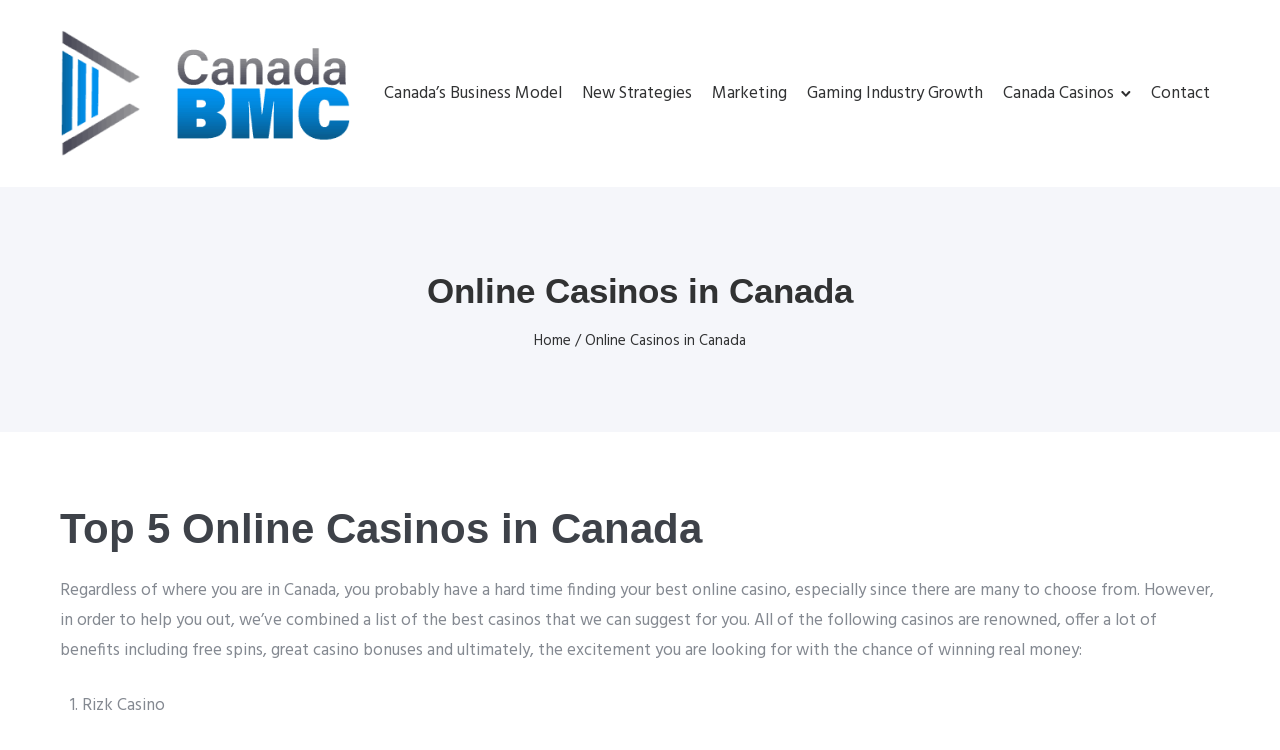

--- FILE ---
content_type: text/html
request_url: https://www.bmccanada.ca/online-casinos-in-canada/
body_size: 14746
content:
<!DOCTYPE html>
<html class="no-js" dir="ltr" lang="en-US" prefix="og: https://ogp.me/ns#">
<head>
	<meta charset="utf-8">
	<meta http-equiv="X-UA-Compatible" content="IE=edge,chrome=1">
	<meta name="viewport" content="user-scalable=no, width=device-width, initial-scale=1, maximum-scale=1">
    <meta name="apple-mobile-web-app-capable" content="yes">
	<title>Best Canadian No Deposit Online Casino | Free Spins &amp; Bonuses</title>

		<!-- All in One SEO 4.6.7.1 - aioseo.com -->
		<meta name="description" content="Do you believe you can play for free online casino games &amp; win real money?Thanks to the best online no deposit Canadian casinos,you can gamble for free.">
		<meta name="robots" content="max-image-preview:large">
		<link rel="canonical" href="/online-casinos-in-canada/">
		<meta name="generator" content="All in One SEO (AIOSEO) 4.6.7.1">
		<meta property="og:locale" content="en_US">
		<meta property="og:site_name" content="Canada Business Model Definiton &amp; Competition | Plan Strategy">
		<meta property="og:type" content="article">
		<meta property="og:title" content="Best Canadian No Deposit Online Casino | Free Spins &amp; Bonuses">
		<meta property="og:description" content="Do you believe you can play for free online casino games &amp; win real money?Thanks to the best online no deposit Canadian casinos,you can gamble for free.">
		<meta property="og:url" content="/online-casinos-in-canada/">
		<meta property="og:image" content="/wp-content/uploads/2019/08/bmccanada.png">
		<meta property="og:image:secure_url" content="/wp-content/uploads/2019/08/bmccanada.png">
		<meta property="article:published_time" content="2020-03-24T21:30:53+00:00">
		<meta property="article:modified_time" content="2021-04-12T08:34:37+00:00">
		<meta name="twitter:card" content="summary">
		<meta name="twitter:title" content="Best Canadian No Deposit Online Casino | Free Spins &amp; Bonuses">
		<meta name="twitter:description" content="Do you believe you can play for free online casino games &amp; win real money?Thanks to the best online no deposit Canadian casinos,you can gamble for free.">
		<meta name="twitter:image" content="/wp-content/uploads/2019/08/bmccanada.png">
		<meta name="google" content="nositelinkssearchbox">
		<script type="application/ld+json" class="aioseo-schema">{"@context":"https:\/\/schema.org","@graph":[{"@type":"BreadcrumbList","@id":"\/online-casinos-in-canada\/#breadcrumblist","itemListElement":[{"@type":"ListItem","@id":"\/#listItem","position":1,"name":"Home","item":"\/","nextItem":"\/online-casinos-in-canada\/#listItem"},{"@type":"ListItem","@id":"\/online-casinos-in-canada\/#listItem","position":2,"name":"Online Casinos in Canada","previousItem":"\/#listItem"}]},{"@type":"Organization","@id":"\/#organization","name":"Canada Business Model Definiton & Competition","description":"Plan Strategy","url":"\/","logo":{"@type":"ImageObject","url":"\/wp-content\/uploads\/2019\/08\/bmccanada.png","@id":"\/online-casinos-in-canada\/#organizationLogo","width":350,"height":153,"caption":"Canada’s Business Model Competition"},"image":{"@id":"\/online-casinos-in-canada\/#organizationLogo"}},{"@type":"WebPage","@id":"\/online-casinos-in-canada\/#webpage","url":"\/online-casinos-in-canada\/","name":"Best Canadian No Deposit Online Casino | Free Spins & Bonuses","description":"Do you believe you can play for free online casino games & win real money?Thanks to the best online no deposit Canadian casinos,you can gamble for free.","inLanguage":"en-US","isPartOf":{"@id":"\/#website"},"breadcrumb":{"@id":"\/online-casinos-in-canada\/#breadcrumblist"},"datePublished":"2020-03-24T21:30:53+00:00","dateModified":"2021-04-12T08:34:37+00:00"},{"@type":"WebSite","@id":"\/#website","url":"\/","name":"Canada Business Model Definiton & Competition","description":"Plan Strategy","inLanguage":"en-US","publisher":{"@id":"\/#organization"}}]}</script>
		<!-- All in One SEO -->

<link rel="dns-prefetch" href="//fonts.googleapis.com">
<link rel="alternate" type="application/rss+xml" title="Canada Business Model Definiton &amp; Competition &raquo; Feed" href="/feed/">
<link rel="alternate" type="application/rss+xml" title="Canada Business Model Definiton &amp; Competition &raquo; Comments Feed" href="/comments/feed/">
<script type="text/javascript">
/* <![CDATA[ */
window._wpemojiSettings = {"baseUrl":"https:\/\/s.w.org\/images\/core\/emoji\/15.0.3\/72x72\/","ext":".png","svgUrl":"https:\/\/s.w.org\/images\/core\/emoji\/15.0.3\/svg\/","svgExt":".svg","source":{"concatemoji":"\/wp-includes\/js\/wp-emoji-release.min.js?ver=6.6"}};
/*! This file is auto-generated */
!function(i,n){var o,s,e;function c(e){try{var t={supportTests:e,timestamp:(new Date).valueOf()};sessionStorage.setItem(o,JSON.stringify(t))}catch(e){}}function p(e,t,n){e.clearRect(0,0,e.canvas.width,e.canvas.height),e.fillText(t,0,0);var t=new Uint32Array(e.getImageData(0,0,e.canvas.width,e.canvas.height).data),r=(e.clearRect(0,0,e.canvas.width,e.canvas.height),e.fillText(n,0,0),new Uint32Array(e.getImageData(0,0,e.canvas.width,e.canvas.height).data));return t.every(function(e,t){return e===r[t]})}function u(e,t,n){switch(t){case"flag":return n(e,"🏳️‍⚧️","🏳️​⚧️")?!1:!n(e,"🇺🇳","🇺​🇳")&&!n(e,"🏴󠁧󠁢󠁥󠁮󠁧󠁿","🏴​󠁧​󠁢​󠁥​󠁮​󠁧​󠁿");case"emoji":return!n(e,"🐦‍⬛","🐦​⬛")}return!1}function f(e,t,n){var r="undefined"!=typeof WorkerGlobalScope&&self instanceof WorkerGlobalScope?new OffscreenCanvas(300,150):i.createElement("canvas"),a=r.getContext("2d",{willReadFrequently:!0}),o=(a.textBaseline="top",a.font="600 32px Arial",{});return e.forEach(function(e){o[e]=t(a,e,n)}),o}function t(e){var t=i.createElement("script");t.src=e,t.defer=!0,i.head.appendChild(t)}"undefined"!=typeof Promise&&(o="wpEmojiSettingsSupports",s=["flag","emoji"],n.supports={everything:!0,everythingExceptFlag:!0},e=new Promise(function(e){i.addEventListener("DOMContentLoaded",e,{once:!0})}),new Promise(function(t){var n=function(){try{var e=JSON.parse(sessionStorage.getItem(o));if("object"==typeof e&&"number"==typeof e.timestamp&&(new Date).valueOf()<e.timestamp+604800&&"object"==typeof e.supportTests)return e.supportTests}catch(e){}return null}();if(!n){if("undefined"!=typeof Worker&&"undefined"!=typeof OffscreenCanvas&&"undefined"!=typeof URL&&URL.createObjectURL&&"undefined"!=typeof Blob)try{var e="postMessage("+f.toString()+"("+[JSON.stringify(s),u.toString(),p.toString()].join(",")+"));",r=new Blob([e],{type:"text/javascript"}),a=new Worker(URL.createObjectURL(r),{name:"wpTestEmojiSupports"});return void(a.onmessage=function(e){c(n=e.data),a.terminate(),t(n)})}catch(e){}c(n=f(s,u,p))}t(n)}).then(function(e){for(var t in e)n.supports[t]=e[t],n.supports.everything=n.supports.everything&&n.supports[t],"flag"!==t&&(n.supports.everythingExceptFlag=n.supports.everythingExceptFlag&&n.supports[t]);n.supports.everythingExceptFlag=n.supports.everythingExceptFlag&&!n.supports.flag,n.DOMReady=!1,n.readyCallback=function(){n.DOMReady=!0}}).then(function(){return e}).then(function(){var e;n.supports.everything||(n.readyCallback(),(e=n.source||{}).concatemoji?t(e.concatemoji):e.wpemoji&&e.twemoji&&(t(e.twemoji),t(e.wpemoji)))}))}((window,document),window._wpemojiSettings);
/* ]]> */
</script>
<style id="wp-emoji-styles-inline-css" type="text/css">img.wp-smiley, img.emoji {
		display: inline !important;
		border: none !important;
		box-shadow: none !important;
		height: 1em !important;
		width: 1em !important;
		margin: 0 0.07em !important;
		vertical-align: -0.1em !important;
		background: none !important;
		padding: 0 !important;
	}</style>
<link rel="stylesheet" id="wp-block-library-css" href="/wp-includes/css/dist/block-library/style.min.css?ver=6.6" type="text/css" media="all">
<style id="classic-theme-styles-inline-css" type="text/css">/*! This file is auto-generated */
.wp-block-button__link{color:#fff;background-color:#32373c;border-radius:9999px;box-shadow:none;text-decoration:none;padding:calc(.667em + 2px) calc(1.333em + 2px);font-size:1.125em}.wp-block-file__button{background:#32373c;color:#fff;text-decoration:none}</style>
<style id="global-styles-inline-css" type="text/css">:root{--wp--preset--aspect-ratio--square: 1;--wp--preset--aspect-ratio--4-3: 4/3;--wp--preset--aspect-ratio--3-4: 3/4;--wp--preset--aspect-ratio--3-2: 3/2;--wp--preset--aspect-ratio--2-3: 2/3;--wp--preset--aspect-ratio--16-9: 16/9;--wp--preset--aspect-ratio--9-16: 9/16;--wp--preset--color--black: #000000;--wp--preset--color--cyan-bluish-gray: #abb8c3;--wp--preset--color--white: #ffffff;--wp--preset--color--pale-pink: #f78da7;--wp--preset--color--vivid-red: #cf2e2e;--wp--preset--color--luminous-vivid-orange: #ff6900;--wp--preset--color--luminous-vivid-amber: #fcb900;--wp--preset--color--light-green-cyan: #7bdcb5;--wp--preset--color--vivid-green-cyan: #00d084;--wp--preset--color--pale-cyan-blue: #8ed1fc;--wp--preset--color--vivid-cyan-blue: #0693e3;--wp--preset--color--vivid-purple: #9b51e0;--wp--preset--gradient--vivid-cyan-blue-to-vivid-purple: linear-gradient(135deg,rgba(6,147,227,1) 0%,rgb(155,81,224) 100%);--wp--preset--gradient--light-green-cyan-to-vivid-green-cyan: linear-gradient(135deg,rgb(122,220,180) 0%,rgb(0,208,130) 100%);--wp--preset--gradient--luminous-vivid-amber-to-luminous-vivid-orange: linear-gradient(135deg,rgba(252,185,0,1) 0%,rgba(255,105,0,1) 100%);--wp--preset--gradient--luminous-vivid-orange-to-vivid-red: linear-gradient(135deg,rgba(255,105,0,1) 0%,rgb(207,46,46) 100%);--wp--preset--gradient--very-light-gray-to-cyan-bluish-gray: linear-gradient(135deg,rgb(238,238,238) 0%,rgb(169,184,195) 100%);--wp--preset--gradient--cool-to-warm-spectrum: linear-gradient(135deg,rgb(74,234,220) 0%,rgb(151,120,209) 20%,rgb(207,42,186) 40%,rgb(238,44,130) 60%,rgb(251,105,98) 80%,rgb(254,248,76) 100%);--wp--preset--gradient--blush-light-purple: linear-gradient(135deg,rgb(255,206,236) 0%,rgb(152,150,240) 100%);--wp--preset--gradient--blush-bordeaux: linear-gradient(135deg,rgb(254,205,165) 0%,rgb(254,45,45) 50%,rgb(107,0,62) 100%);--wp--preset--gradient--luminous-dusk: linear-gradient(135deg,rgb(255,203,112) 0%,rgb(199,81,192) 50%,rgb(65,88,208) 100%);--wp--preset--gradient--pale-ocean: linear-gradient(135deg,rgb(255,245,203) 0%,rgb(182,227,212) 50%,rgb(51,167,181) 100%);--wp--preset--gradient--electric-grass: linear-gradient(135deg,rgb(202,248,128) 0%,rgb(113,206,126) 100%);--wp--preset--gradient--midnight: linear-gradient(135deg,rgb(2,3,129) 0%,rgb(40,116,252) 100%);--wp--preset--font-size--small: 13px;--wp--preset--font-size--medium: 20px;--wp--preset--font-size--large: 36px;--wp--preset--font-size--x-large: 42px;--wp--preset--spacing--20: 0.44rem;--wp--preset--spacing--30: 0.67rem;--wp--preset--spacing--40: 1rem;--wp--preset--spacing--50: 1.5rem;--wp--preset--spacing--60: 2.25rem;--wp--preset--spacing--70: 3.38rem;--wp--preset--spacing--80: 5.06rem;--wp--preset--shadow--natural: 6px 6px 9px rgba(0, 0, 0, 0.2);--wp--preset--shadow--deep: 12px 12px 50px rgba(0, 0, 0, 0.4);--wp--preset--shadow--sharp: 6px 6px 0px rgba(0, 0, 0, 0.2);--wp--preset--shadow--outlined: 6px 6px 0px -3px rgba(255, 255, 255, 1), 6px 6px rgba(0, 0, 0, 1);--wp--preset--shadow--crisp: 6px 6px 0px rgba(0, 0, 0, 1);}:where(.is-layout-flex){gap: 0.5em;}:where(.is-layout-grid){gap: 0.5em;}body .is-layout-flex{display: flex;}.is-layout-flex{flex-wrap: wrap;align-items: center;}.is-layout-flex > :is(*, div){margin: 0;}body .is-layout-grid{display: grid;}.is-layout-grid > :is(*, div){margin: 0;}:where(.wp-block-columns.is-layout-flex){gap: 2em;}:where(.wp-block-columns.is-layout-grid){gap: 2em;}:where(.wp-block-post-template.is-layout-flex){gap: 1.25em;}:where(.wp-block-post-template.is-layout-grid){gap: 1.25em;}.has-black-color{color: var(--wp--preset--color--black) !important;}.has-cyan-bluish-gray-color{color: var(--wp--preset--color--cyan-bluish-gray) !important;}.has-white-color{color: var(--wp--preset--color--white) !important;}.has-pale-pink-color{color: var(--wp--preset--color--pale-pink) !important;}.has-vivid-red-color{color: var(--wp--preset--color--vivid-red) !important;}.has-luminous-vivid-orange-color{color: var(--wp--preset--color--luminous-vivid-orange) !important;}.has-luminous-vivid-amber-color{color: var(--wp--preset--color--luminous-vivid-amber) !important;}.has-light-green-cyan-color{color: var(--wp--preset--color--light-green-cyan) !important;}.has-vivid-green-cyan-color{color: var(--wp--preset--color--vivid-green-cyan) !important;}.has-pale-cyan-blue-color{color: var(--wp--preset--color--pale-cyan-blue) !important;}.has-vivid-cyan-blue-color{color: var(--wp--preset--color--vivid-cyan-blue) !important;}.has-vivid-purple-color{color: var(--wp--preset--color--vivid-purple) !important;}.has-black-background-color{background-color: var(--wp--preset--color--black) !important;}.has-cyan-bluish-gray-background-color{background-color: var(--wp--preset--color--cyan-bluish-gray) !important;}.has-white-background-color{background-color: var(--wp--preset--color--white) !important;}.has-pale-pink-background-color{background-color: var(--wp--preset--color--pale-pink) !important;}.has-vivid-red-background-color{background-color: var(--wp--preset--color--vivid-red) !important;}.has-luminous-vivid-orange-background-color{background-color: var(--wp--preset--color--luminous-vivid-orange) !important;}.has-luminous-vivid-amber-background-color{background-color: var(--wp--preset--color--luminous-vivid-amber) !important;}.has-light-green-cyan-background-color{background-color: var(--wp--preset--color--light-green-cyan) !important;}.has-vivid-green-cyan-background-color{background-color: var(--wp--preset--color--vivid-green-cyan) !important;}.has-pale-cyan-blue-background-color{background-color: var(--wp--preset--color--pale-cyan-blue) !important;}.has-vivid-cyan-blue-background-color{background-color: var(--wp--preset--color--vivid-cyan-blue) !important;}.has-vivid-purple-background-color{background-color: var(--wp--preset--color--vivid-purple) !important;}.has-black-border-color{border-color: var(--wp--preset--color--black) !important;}.has-cyan-bluish-gray-border-color{border-color: var(--wp--preset--color--cyan-bluish-gray) !important;}.has-white-border-color{border-color: var(--wp--preset--color--white) !important;}.has-pale-pink-border-color{border-color: var(--wp--preset--color--pale-pink) !important;}.has-vivid-red-border-color{border-color: var(--wp--preset--color--vivid-red) !important;}.has-luminous-vivid-orange-border-color{border-color: var(--wp--preset--color--luminous-vivid-orange) !important;}.has-luminous-vivid-amber-border-color{border-color: var(--wp--preset--color--luminous-vivid-amber) !important;}.has-light-green-cyan-border-color{border-color: var(--wp--preset--color--light-green-cyan) !important;}.has-vivid-green-cyan-border-color{border-color: var(--wp--preset--color--vivid-green-cyan) !important;}.has-pale-cyan-blue-border-color{border-color: var(--wp--preset--color--pale-cyan-blue) !important;}.has-vivid-cyan-blue-border-color{border-color: var(--wp--preset--color--vivid-cyan-blue) !important;}.has-vivid-purple-border-color{border-color: var(--wp--preset--color--vivid-purple) !important;}.has-vivid-cyan-blue-to-vivid-purple-gradient-background{background: var(--wp--preset--gradient--vivid-cyan-blue-to-vivid-purple) !important;}.has-light-green-cyan-to-vivid-green-cyan-gradient-background{background: var(--wp--preset--gradient--light-green-cyan-to-vivid-green-cyan) !important;}.has-luminous-vivid-amber-to-luminous-vivid-orange-gradient-background{background: var(--wp--preset--gradient--luminous-vivid-amber-to-luminous-vivid-orange) !important;}.has-luminous-vivid-orange-to-vivid-red-gradient-background{background: var(--wp--preset--gradient--luminous-vivid-orange-to-vivid-red) !important;}.has-very-light-gray-to-cyan-bluish-gray-gradient-background{background: var(--wp--preset--gradient--very-light-gray-to-cyan-bluish-gray) !important;}.has-cool-to-warm-spectrum-gradient-background{background: var(--wp--preset--gradient--cool-to-warm-spectrum) !important;}.has-blush-light-purple-gradient-background{background: var(--wp--preset--gradient--blush-light-purple) !important;}.has-blush-bordeaux-gradient-background{background: var(--wp--preset--gradient--blush-bordeaux) !important;}.has-luminous-dusk-gradient-background{background: var(--wp--preset--gradient--luminous-dusk) !important;}.has-pale-ocean-gradient-background{background: var(--wp--preset--gradient--pale-ocean) !important;}.has-electric-grass-gradient-background{background: var(--wp--preset--gradient--electric-grass) !important;}.has-midnight-gradient-background{background: var(--wp--preset--gradient--midnight) !important;}.has-small-font-size{font-size: var(--wp--preset--font-size--small) !important;}.has-medium-font-size{font-size: var(--wp--preset--font-size--medium) !important;}.has-large-font-size{font-size: var(--wp--preset--font-size--large) !important;}.has-x-large-font-size{font-size: var(--wp--preset--font-size--x-large) !important;}
:where(.wp-block-post-template.is-layout-flex){gap: 1.25em;}:where(.wp-block-post-template.is-layout-grid){gap: 1.25em;}
:where(.wp-block-columns.is-layout-flex){gap: 2em;}:where(.wp-block-columns.is-layout-grid){gap: 2em;}
:root :where(.wp-block-pullquote){font-size: 1.5em;line-height: 1.6;}</style>
<link rel="stylesheet" id="contact-form-7-css" href="/wp-content/plugins/contact-form-7/includes/css/styles.css?ver=5.9.7" type="text/css" media="all">
<link rel="stylesheet" id="tatsu-main-css" href="/wp-content/plugins/tatsu/public/css/tatsu.min.css?ver=3.5.1" type="text/css" media="all">
<link rel="stylesheet" id="exponent-modules-css" href="/wp-content/plugins/exponent-modules/public/css/exponent-modules.min.css?ver=2.1.7" type="text/css" media="all">
<link rel="stylesheet" id="typehub-css" href="/wp-content/plugins/tatsu/includes/typehub/public/css/typehub-public.css?ver=2.0.6" type="text/css" media="all">
<link rel="stylesheet" id="typehub-google-fonts-css" href="//fonts.googleapis.com/css?family=Hind%3A400&#038;ver=1.0" type="text/css" media="all">
<link rel="stylesheet" id="font_awesome_brands-css" href="/wp-content/plugins/tatsu/includes/icons/font_awesome/brands.css?ver=6.6" type="text/css" media="all">
<link rel="stylesheet" id="tatsu_icons-css" href="/wp-content/plugins/tatsu/includes/icons/tatsu_icons/tatsu-icons.css?ver=6.6" type="text/css" media="all">
<link rel="stylesheet" id="exponent-core-icons-css" href="/wp-content/themes/exponent/fonts/icons.css?ver=1.2.9.1" type="text/css" media="all">
<link rel="stylesheet" id="exponent-vendor-css" href="/wp-content/themes/exponent/css/vendor/vendor.css?ver=1.2.9.1" type="text/css" media="all">
<link rel="stylesheet" id="exponent-main-css-css" href="/wp-content/themes/exponent/css/main.css?ver=1.2.9.1" type="text/css" media="all">
<link rel="stylesheet" id="exponent-style-css-css" href="/wp-content/themes/exponent/style.css?ver=1.2.9.1" type="text/css" media="all">
<script type="text/javascript" src="/wp-includes/js/jquery/jquery.min.js?ver=3.7.1" id="jquery-core-js"></script>
<script type="text/javascript" src="/wp-includes/js/jquery/jquery-migrate.min.js?ver=3.4.1" id="jquery-migrate-js"></script>
<script type="text/javascript" src="/wp-content/plugins/tatsu/includes/typehub/public/js/webfont.min.js?ver=6.6" id="webfontloader-js"></script>
<script type="text/javascript" id="webfontloader-js-after">
/* <![CDATA[ */
WebFont.load( { typekit: { id: '' }, })
/* ]]> */
</script>
<script type="text/javascript" src="/wp-content/themes/exponent/js/vendor/modernizr.js?ver=6.6" id="modernizr-js"></script>
<link rel="https://api.w.org/" href="/wp-json/">
<link rel="alternate" title="JSON" type="application/json" href="/wp-json/wp/v2/pages/4930">
<link rel="EditURI" type="application/rsd+xml" title="RSD" href="/xmlrpc.php?rsd">
<meta name="generator" content="WordPress 6.6">
<link rel="shortlink" href="/?p=4930">
<link rel="alternate" title="oEmbed (JSON)" type="application/json+oembed" href="/wp-json/oembed/1.0/embed?url=https%3A%2F%2F%2Fonline-casinos-in-canada%2F">
<link rel="alternate" title="oEmbed (XML)" type="text/xml+oembed" href="/wp-json/oembed/1.0/embed?url=https%3A%2F%2F%2Fonline-casinos-in-canada%2F#038;format=xml">
<style id="be-dynamic-css" type="text/css">/****************************************************
Header Styles
*****************************************************/

.exponent-menu li a:hover,
.exponent-menu li.current-menu-item > a,
.exponent-mobile-menu li a:hover,
.exponent-mobile-menu li.current-menu-item > a,
.exponent-menu > ul > li:hover > a,
.exponent-menu .exponent-sub-menu > li:hover > a{
  color:  rgba(34,147,215,1);
}
.exponent-menu > ul > li:hover > .exponent-sub-menu-indicator svg polyline,
.exponent-menu .exponent-sub-menu > li:hover svg polyline {
  stroke : rgba(34,147,215,1);
}
/**
 * Common Styles
 */
blockquote {
  border-left: 4px solid rgba(34,147,215,1);
}
a {
  color : rgba(34,147,215,1);
}

.flickity-page-dots .dot.is-selected {
  background : rgba(34,147,215,1);
}

/**
 * Form Styles
 */ 

.exp-form-border {
  background-color : rgba(34,147,215,1);
}
.exp-form-border-with-underline .exp-form-field-active .exp-form-field-label {
   color : rgba(34,147,215,1); 
}

.exp-form-rounded input:not([type = "submit"]):focus,
.exp-form-rounded textarea:focus,
.exp-form-rounded select:focus {
   border-color : rgba(34,147,215,1);
}
.exp-form-pill input:not([type = "submit"]):focus,
.exp-form-pill textarea:focus,
.exp-form-pill select:focus {
  border-color : rgba(34,147,215,1);
}


.exp-form-pill input:not([type = "submit"]),
.exp-form-pill textarea,
.exp-form-pill select,
.exp-form-rounded input,
.exp-form-rounded textarea,
.exp-form-rounded select {
    background-color : rgba(245,246,250,1);
}

input[ type = "submit" ] {
  color : #ffffff;
  background : rgba(34,147,215,1);
}

/**
 * Posts Styles
 */


.exp-post-categories-normal a:hover,
.exp-post-title a:hover,
.exp-post-author .exp-post-author-name:hover {
    color : rgba(34,147,215,1);
}

.pages_list a {
  background: rgba(49,50,51,1);
  color: #ffffff;
}

.pages_list a:hover {
  background: rgba(34,147,215,1);
  color: #ffffff;
}

.exp-categories-post-count {
  color : rgba(34,147,215,1);
}

.exp-archive-post-count {
  color : rgba(34,147,215,1);
}

.widget_calendar tbody a {
  color : rgba(34,147,215,1);
}

.exp-read-more.exp-read-more-underlined::after {
  background : rgba(34,147,215,1);
}

.exp-posts-nav {
   padding-top : 20px;
   padding-bottom : 20px;
}

.exp-home-grid-icon {
  color : rgba(49,50,51,1);
}

.exp-read-more-underlined {
  color : rgba(49,50,51,1);
}
.exp-read-more-underlined::before {
  color : rgba(49,50,51,1);
}
.exp-read-more-underlined:hover {
  color : rgba(34,147,215,1);
}
.exp-read-more-underlined:hover::after {
  color : rgba(34,147,215,1);
}

/**
 * anchor styles
 */

  .menu-item.current-menu-item > a {
    color : rgba(34,147,215,1);
  }

 .exp-breadcrumbs a:hover,
 .widget a:hover {
   color : rgba(34,147,215,1);
 }
 .widget .tag-cloud-link:hover {
   background : rgba(34,147,215,1);
 }

.exp-post-single-footer-author {
   background : #ffffff;
}

.exp-pagination .page-numbers:not(.current):hover {
  background : rgba(245,246,250,1);
}

.exp-post-single-footer-tags .exp-term:hover,
.exp-pagination .current {
  color : #ffffff;
  background : rgba(34,147,215,1);
}
.exp-pagination .current {
  border-color:  rgba(34,147,215,1);
  box-shadow : 0 7px 14px -6px rgba(34,147,215,1);
}
.exp-pagination a:hover {
  color : rgba(34,147,215,1);
}

/**
 * Comments
 */
#cancel-comment-reply-link:hover,
.exp-comment-reply:hover {
  color : rgba(34,147,215,1);
}

/**
 * Widgets
 */
.exp-archive-post-count,
.exp-categories-post-count {
  background : rgba(245,246,250,1);
}
.exp-archive-widget-link:hover a {
  color : rgba(34,147,215,1)}
.exp-archive-widget-link:hover .exp-archive-post-count {
  background : rgba(34,147,215,1);
  color : #ffffff;
}
.exp-categories-widget-link:hover > a {
  color : rgba(34,147,215,1);
}
.exp-categories-widget-link:hover > .exp-categories-post-count {
  color : #ffffff;
  background : rgba(34,147,215,1);
}
.widget_calendar tbody a {
  background : rgba(245,246,250,1);
}
#wp-calendar caption {
  color: rgba(49,50,51,1);
}
.widget_calendar tbody a:hover {
  color : #ffffff;
  background : rgba(34,147,215,1);
}
.tagcloud .tag-cloud-link {
  background : rgba(245,246,250,1);
}
.tagcloud .tag-cloud-link:hover {
  color : #ffffff;
  background : rgba(34,147,215,1);
}

/**
 * Accordion Module
 */
.accordion-head:hover {
    color: rgba(34,147,215,1);
}

/** Loader color */
.exp-subscribe-loader-inner {
  border-color : rgba(245,246,250,1);
  border-left-color : rgba(34,147,215,1);
}

#be-themes-page-loader .style-spin{
    border: 7px solid rgba(34,147,215,0.3);
    border-top-color: rgba(34,147,215,1);
}

#be-themes-page-loader .style-ring div{
	border: 6px solid rgba(34,147,215,0.6);
	border-color:rgba(34,147,215,0.6) transparent transparent transparent;
}

#be-themes-page-loader .style-ellipsis div {
	background:rgba(34,147,215,1);
}

#be-themes-page-loader .style-ripple div {
	border: 4px solid rgba(34,147,215,1);
}

/**
 * Back to Top
 */
#be-themes-back-to-top {
   background : rgba(34,147,215,1);
   color : #ffffff;
}

/**
 * Backgrounds
 */

  body {
      background : #ffffff  }

/**
 * Entry Header
 */
  .exp-entry-header {
    background : #f5f6fa;
    color : #313233;
    padding-top : 80px;
    padding-bottom : 80px;
  }
  .exp-entry-header .exp-post-entry-title {
    color : #313233;
  }

  .exp-breadcrumbs {
    color : 1;
  }


/**
 * Search Form
 */
.search:focus ~ .exp-searchform-icon,
.exp-form-field-active .exp-searchform-icon {
    color : rgba(34,147,215,1);
}

/**
 * Woocommerce
 */

.woocommerce-orders-table a:hover {
  color : rgba(34,147,215,1);
}

.woocommerce-table--order-downloads td a:hover {
  color : rgba(34,147,215,1);
}

.exp-quick-view {
  background : rgba(34,147,215,1);
  color : #ffffff;
}

.exp-wc-price-cart-wrap .exp-add-to-cart {
  color : rgba(34,147,215,1);
}

.exp-wc-meta-value a:hover {
  color : rgba(34,147,215,1);
}

.single_add_to_cart_button {
  color : #ffffff;
  background : rgba(34,147,215,1);
}
.single_add_to_cart_button:hover {
  color : rgba(34,147,215,1);
  background : #ffffff;
  border : 1px solid rgba(34,147,215,1);
}

.wc-tabs .active {
  color : rgba(34,147,215,1);
  border-bottom : 2px solid rgba(34,147,215,1);
}

.exp-product-categories a:hover {
  color : rgba(34,147,215,1);
}

.products .exp-product-title a:hover {
  color : rgba(34,147,215,1);
}

.exp-add-to-wishlist-icon:hover,
.exp-already-in-wishlist {
  color : rgba(34,147,215,1);
}
.products .exp-already-in-wishlist-icon {
  color : rgba(34,147,215,1);
}
.exp-wc-product-info-inner .exp-add-to-wishlist:hover { 
  color : rgba(34,147,215,1);
}

.exp-wc-add-to-cart-icon:hover {
  color : rgba(34,147,215,1);
}

.exp-wc-quickview .product_title:hover {
  color : rgba(34,147,215,1);
}

.woocommerce-mini-cart__buttons a {
   color : #ffffff;
   background : rgba(34,147,215,1);
}
.woocommerce-mini-cart__buttons a:hover {
  color : rgba(34,147,215,1);
  background  : #ffffff;
  border-color : rgba(34,147,215,1);
}

.woocommerce-mini-cart__buttons .checkout {
  color : rgba(34,147,215,1);
  background  : #ffffff;
}
.woocommerce-mini-cart__buttons .checkout:hover {
  color : #ffffff;
  background : rgba(34,147,215,1);
}

.exp-wc-cart-product-title:hover {
  color : rgba(34,147,215,1);
}

.grouped_form a:hover {
  color : rgba(34,147,215,1);
}

.product-categories .cat-item a:hover {
    color: rgba(34,147,215,1);
}
.product-categories .cat-item a:hover + .count > .exp-categories-post-count {
    background: rgba(34,147,215,1);
    color : #ffffff;
}

.widget .price_slider {
  background : rgba(245,246,250,1);
}

.ui-slider-handle,
.ui-slider-range {
  border-color : rgba(34,147,215,1);
}

.price_slider_amount button {
  background : rgba(34,147,215,1);
}

.woocommerce-widget-layered-nav-list__item .count {
  color : rgba(34,147,215,1);
}
.woocommerce-widget-layered-nav-list__item .count {
  background : rgba(245,246,250,1);
}
.woocommerce-widget-layered-nav-list__item > a:hover {
  color : rgba(34,147,215,1);
}
.woocommerce-widget-layered-nav-list__item > a:hover + .count {
  background : rgba(34,147,215,1);
  color : #ffffff;
}

.widget_layered_nav_filters .chosen {
  color : #ffffff;
  background  : rgba(34,147,215,1);
}

.woocommerce-cart-form__contents .product-name a:hover,
.wishlist_table .product-name a:hover {
  color : rgba(34,147,215,1);
}

.coupon button {
  color : #ffffff;
  background : rgba(34,147,215,1);
}

button[name = "calc_shipping"] {
  color : #ffffff;
  background : rgba(34,147,215,1);
}

.cart_totals .checkout-button {
  color : #ffffff;
  background : rgba(34,147,215,1);
}

.woocommerce-form-coupon button[name = "apply_coupon"] {
  color : #ffffff;
  background : rgba(34,147,215,1);
}

.woocommerce-shipping-fields input:focus,
.woocommerce-billing-fields input:focus,
.woocommerce-form-login input:focus,
.woocommerce-form-register input:focus,
.woocommerce-form-coupon input:focus,
.woocommerce-address-fields input:focus, 
.woocommerce-EditAccountForm input:focus {
  border-color : rgba(34,147,215,1);
}

.woocommerce-additional-fields textarea:focus {
  border-color : rgba(34,147,215,1); 
}

button[name = "woocommerce_checkout_place_order"] {
  color : #ffffff;
  background : rgba(34,147,215,1);
}

.woocommerce-table--order-details .product-name a:hover {
    color : rgba(34,147,215,1);
}

.woocommerce-MyAccount-navigation-link:hover {
  color : rgba(34,147,215,1);
}

.woocommerce-orders-table .woocommerce-orders-table__cell-order-number a {
  color : rgba(34,147,215,1);
}

.woocommerce-account .woocommerce-Address-title a {
  color : rgba(34,147,215,1);
}

.woocommerce-review__verified.verified {
    background : rgba(245,246,250,1);
}

.woocommerce-form-login button[name="login"],
.woocommerce-form-register button[name="register"] {
  color : #ffffff;
  background : rgba(34,147,215,1);
}

.woocommerce-address-fields button[name = "save_address"],
.woocommerce-EditAccountForm button[name = "save_account_details"] {
  color : #ffffff;
  background : rgba(34,147,215,1);
}

.woocommerce-form-coupon-toggle .showcoupon,
.woocommerce-form-login-toggle .showlogin,
.lost_password a,
.exp-wc-product-share-icons .custom-share-button,
.yith-wcwl-share a {
  color : rgba(49,50,51,1);
}

.exponent-cart-count {
  background : rgba(34,147,215,1);
  color : #ffffff;
}

/**
 * Portfolio details btn
 */
.be-portfolio-details .mediumbtn {
  background: rgba(34,147,215,1);
  color:#ffffff;
}

.home-grid-icon:hover span {
  background : rgba(34,147,215,1);
}</style>
<style type="text/css">.recentcomments a{display:inline !important;padding:0 !important;margin:0 !important;}</style>
<style rel="stylesheet" id="typehub-output">h1,.h1{font-family:"Proxima Nova",-apple-system,BlinkMacSystemFont,'Segoe UI',Roboto,Oxygen-Sans,Ubuntu,Cantarell,'Helvetica Neue',sans-serif;font-weight:600;font-style:normal;font-size:50px;text-transform:none;letter-spacing:-0.005em;line-height:62px;color:#3E4249}h2,.h2{font-family:"Proxima Nova",-apple-system,BlinkMacSystemFont,'Segoe UI',Roboto,Oxygen-Sans,Ubuntu,Cantarell,'Helvetica Neue',sans-serif;font-weight:600;font-style:normal;font-size:42px;text-transform:none;letter-spacing:0;line-height:54px;color:#3E4249}h3,.h3{font-family:"Proxima Nova",-apple-system,BlinkMacSystemFont,'Segoe UI',Roboto,Oxygen-Sans,Ubuntu,Cantarell,'Helvetica Neue',sans-serif;font-weight:600;font-style:normal;font-size:34px;text-transform:none;letter-spacing:-0.003em;line-height:46px;color:rgba(49,50,51,1)}h4,.h4{font-family:"Proxima Nova",-apple-system,BlinkMacSystemFont,'Segoe UI',Roboto,Oxygen-Sans,Ubuntu,Cantarell,'Helvetica Neue',sans-serif;font-weight:600;font-style:normal;font-size:26px;text-transform:none;letter-spacing:0;line-height:38px;color:rgba(49,50,51,1)}h5,.exp-wc-cart-collaterals-inner .cart_totals h2,.woocommerce-billing-fields h3,.exp-wc-cart-title,#ship-to-different-address,.woocommerce-customer-details .woocommerce-column__title,.woocommerce-account.woocommerce-edit-address h3,#order_review_heading,.exp-posts-nav-post-title,.h5{font-family:"Proxima Nova",-apple-system,BlinkMacSystemFont,'Segoe UI',Roboto,Oxygen-Sans,Ubuntu,Cantarell,'Helvetica Neue',sans-serif;font-weight:600;font-style:normal;font-size:18px;text-transform:none;letter-spacing:-0.01em;line-height:30px;color:rgba(49,50,51,1)}h6,.testimonial-author-role.h6-font,.menu-card-title,.menu-card-item-price,.slider-counts,.woocommerce-mini-cart__total strong,.variations .label,.exp-wc-meta-label,.exp-wc-shop-attribute-label,.cart_totals h2,.woocommerce-orders-table th,.upsells>h2,.related>h2,.woocommerce-table--order-details thead th,.woocommerce-orders-table a,.wc_payment_method label,.woocommerce-checkout-review-order thead th,.wishlist_table th,.exp-wc-product-share-label,.yith-wcwl-share-title,.woocommerce-Reviews #reply-title,.woocommerce-checkout-review-order tfoot .woocommerce-Price-amount,.stock,.woocommerce-table--order-details tfoot .woocommerce-Price-amount,.woocommerce-Address-title a,.wc-tabs,.exp-wc-review-author,a.bbp-forum-title,#bbpress-forums fieldset.bbp-form label,.bbp-topic-title a.bbp-topic-permalink,#bbpress-forums ul.forum-titles li,#bbpress-forums ul.bbp-replies li.bbp-header,.h6{font-family:"Proxima Nova",-apple-system,BlinkMacSystemFont,'Segoe UI',Roboto,Oxygen-Sans,Ubuntu,Cantarell,'Helvetica Neue',sans-serif;font-weight:600;font-style:normal;font-size:16px;text-transform:none;letter-spacing:-0.01px;line-height:26px;color:rgba(49,50,51,1)}body,.special-heading-wrap .caption-wrap .body-font,.body{font-family:"Hind",-apple-system,BlinkMacSystemFont,'Segoe UI',Roboto,Oxygen-Sans,Ubuntu,Cantarell,'Helvetica Neue',sans-serif;font-weight:400;font-style:normal;font-size:17px;text-transform:none;letter-spacing:0;line-height:30px;color:rgba(132,137,145,1)}.widget_recent_comments a,.widget_rss .rsswidget,.widget_rss cite,.cart_totals th,.woocommerce-checkout-review-order-table tfoot th,.woocommerce-table--order-details tfoot th,.exp-recent-posts-widget-post-title,.widget_recent_entries a,.h7{font-family:"Proxima Nova",-apple-system,BlinkMacSystemFont,'Segoe UI',Roboto,Oxygen-Sans,Ubuntu,Cantarell,'Helvetica Neue',sans-serif;font-weight:600;font-style:normal;font-size:15px;text-transform:none;letter-spacing:-0.02em;line-height:22px;color:rgba(49,50,51,1)}.h8{font-family:"Proxima Nova",-apple-system,BlinkMacSystemFont,'Segoe UI',Roboto,Oxygen-Sans,Ubuntu,Cantarell,'Helvetica Neue',sans-serif;font-weight:600;font-style:normal;font-size:13px;text-transform:none;letter-spacing:0;line-height:18px;color:rgba(132,137,145,1)}.exp-posts-nav-post-location,.exp-read-more-underlined,.pages_list a,.h9{font-family:"Proxima Nova",-apple-system,BlinkMacSystemFont,'Segoe UI',Roboto,Oxygen-Sans,Ubuntu,Cantarell,'Helvetica Neue',sans-serif;font-weight:600;font-style:normal;font-size:12px;text-transform:uppercase;letter-spacing:1px;line-height:14px;color:rgba(49,50,51,0.5)}.body_1{font-family:"Hind",-apple-system,BlinkMacSystemFont,'Segoe UI',Roboto,Oxygen-Sans,Ubuntu,Cantarell,'Helvetica Neue',sans-serif;font-weight:400;font-style:normal;font-size:16px;text-transform:none;letter-spacing:0;line-height:24px;color:rgba(132,137,145,1)}.body_2{font-family:"Hind",-apple-system,BlinkMacSystemFont,'Segoe UI',Roboto,Oxygen-Sans,Ubuntu,Cantarell,'Helvetica Neue',sans-serif;font-weight:400;font-style:normal;font-size:20px;text-transform:none;letter-spacing:0;line-height:32px;color:rgba(132,137,145,1)}blockquote,.quote{font-family:"Proxima Nova",-apple-system,BlinkMacSystemFont,'Segoe UI',Roboto,Oxygen-Sans,Ubuntu,Cantarell,'Helvetica Neue',sans-serif;font-weight:400;font-style:normal;font-size:22px;text-transform:none;letter-spacing:0;line-height:34px;color:rgba(49,50,51,1)}.exp-post-entry-title{font-family:"Proxima Nova",-apple-system,BlinkMacSystemFont,'Segoe UI',Roboto,Oxygen-Sans,Ubuntu,Cantarell,'Helvetica Neue',sans-serif;font-weight:600;font-style:normal;font-size:35px;text-transform:none;letter-spacing:-0.003px;line-height:48px;color:rgba(49,50,51,1)}.exp-posts-nav-post-title{font-size:18px;line-height:28px;font-family:"Proxima Nova",-apple-system,BlinkMacSystemFont,'Segoe UI',Roboto,Oxygen-Sans,Ubuntu,Cantarell,'Helvetica Neue',sans-serif;font-weight:600;font-style:normal;text-transform:none;letter-spacing:0;color:#313233}.tatsu-button,input[type = "submit"],button[type="submit"],.cart_totals a.checkout-button{font-family:"Proxima Nova",-apple-system,BlinkMacSystemFont,'Segoe UI',Roboto,Oxygen-Sans,Ubuntu,Cantarell,'Helvetica Neue',sans-serif;font-weight:600;font-style:normal}.smallbtn,.exp-success-message__content a{font-size:12px;line-height:12px;letter-spacing:1px;text-transform:uppercase}.mediumbtn,input[type = "submit"],div.wpforms-container-full .wpforms-form .wpforms-submit-container button[type=submit],.woocommerce-mini-cart__buttons a,.woocommerce-address-fields button[name = "save_address"],.woocommerce-EditAccountForm button[name = "save_account_details"],.exp-quick-view,.single_add_to_cart_button,.coupon button,button[name = "calc_shipping"],.woocommerce-form-coupon button[name = "apply_coupon"],.woocommerce-form-login button[name="login"],.woocommerce-form-register button[name="register"]{font-size:12px;line-height:12px;letter-spacing:1px;text-transform:uppercase}.largebtn,.cart_totals .checkout-button,button[name = "woocommerce_checkout_place_order"]{font-size:14px;line-height:14px;letter-spacing:1px;text-transform:uppercase}.x-largebtn{font-size:15px;line-height:15px;letter-spacing:1px;text-transform:uppercase}.tatsu-button-wrap.blockbtn .tatsu-button,.tatsu-button.blockbtn{font-size:15px;line-height:1;letter-spacing:1px;text-transform:uppercase}.tatsu-animated-link-inner{font-family:"Proxima Nova",-apple-system,BlinkMacSystemFont,'Segoe UI',Roboto,Oxygen-Sans,Ubuntu,Cantarell,'Helvetica Neue',sans-serif;font-size:13px;line-height:1.7em;color:rgba(49,50,51,1);letter-spacing:1px;font-weight:600;font-style:normal;text-transform:uppercase}.exp-form input:not([type = "submit"]),.exp-form textarea,.exp-form select,input,select,textarea,.select2-container--default .select2-selection--single .select2-selection__rendered,.select2-container--default .select2-selection--single .select2-selection__rendered{font-family:"Proxima Nova",-apple-system,BlinkMacSystemFont,'Segoe UI',Roboto,Oxygen-Sans,Ubuntu,Cantarell,'Helvetica Neue',sans-serif;color:rgba(49,50,51,1);font-size:15px;font-weight:500;font-style:normal;letter-spacing:0;line-height:1.7em;text-transform:none}.exp-form label,.exp-form ::-webkit-input-placeholder,.exp-searchform-icon{font-family:"Proxima Nova",-apple-system,BlinkMacSystemFont,'Segoe UI',Roboto,Oxygen-Sans,Ubuntu,Cantarell,'Helvetica Neue',sans-serif;color:rgba(49,50,51,0.4);font-size:15px;font-weight:500;font-style:normal;letter-spacing:0;line-height:1.7em;text-transform:none}.exp-posts-loop .exp-post-title{font-family:"Proxima Nova",-apple-system,BlinkMacSystemFont,'Segoe UI',Roboto,Oxygen-Sans,Ubuntu,Cantarell,'Helvetica Neue',sans-serif;font-size:26px;font-weight:600;font-style:normal;line-height:38px;color:rgba(49,50,51,1);letter-spacing:0;text-transform:none}.be-grid .exp-post-title{font-family:"Proxima Nova",-apple-system,BlinkMacSystemFont,'Segoe UI',Roboto,Oxygen-Sans,Ubuntu,Cantarell,'Helvetica Neue',sans-serif;font-size:24px;font-weight:600;font-style:normal;line-height:36px;color:rgba(49,50,51,1);letter-spacing:0;text-transform:none}.exp-posts-loop .exp-post-content{font-family:"Hind",-apple-system,BlinkMacSystemFont,'Segoe UI',Roboto,Oxygen-Sans,Ubuntu,Cantarell,'Helvetica Neue',sans-serif;font-size:16px;line-height:28px;color:rgba(132,137,145,1);letter-spacing:0;font-weight:400;font-style:normal;text-transform:none}.exp-posts-loop .exp-post-categories,.exp-posts-loop.exp-posts-loop-style3 .exp-post-categories-labeled,.exp-posts-loop.exp-posts-loop-style7 .exp-post-categories-labeled{font-family:"Proxima Nova",-apple-system,BlinkMacSystemFont,'Segoe UI',Roboto,Oxygen-Sans,Ubuntu,Cantarell,'Helvetica Neue',sans-serif;font-size:11px;line-height:1em;text-transform:uppercase;color:rgba(51,143,250,1);letter-spacing:1px;font-weight:500;font-style:normal}.exp-posts-loop .exp-post-author{font-family:"Proxima Nova",-apple-system,BlinkMacSystemFont,'Segoe UI',Roboto,Oxygen-Sans,Ubuntu,Cantarell,'Helvetica Neue',sans-serif;font-size:13px;line-height:1em;color:rgba(49,50,51,0.5);letter-spacing:0;font-weight:500;font-style:normal;text-transform:capitalize}.exp-posts-loop .exp-post-date,.exp-posts-loop .exp-post-date-with-icon{font-family:"Proxima Nova",-apple-system,BlinkMacSystemFont,'Segoe UI',Roboto,Oxygen-Sans,Ubuntu,Cantarell,'Helvetica Neue',sans-serif;font-size:13px;line-height:1;color:rgba(49,50,51,0.5);letter-spacing:0;font-weight:500;font-style:normal;text-transform:none}.exp-recent-posts .exp-post-title{font-family:"Proxima Nova",-apple-system,BlinkMacSystemFont,'Segoe UI',Roboto,Oxygen-Sans,Ubuntu,Cantarell,'Helvetica Neue',sans-serif;font-size:22px;font-weight:600;font-style:normal;line-height:32px;color:rgba(49,50,51,1);letter-spacing:0;text-transform:none}.exp-featured-posts .exp-post-title{font-family:"Proxima Nova",-apple-system,BlinkMacSystemFont,'Segoe UI',Roboto,Oxygen-Sans,Ubuntu,Cantarell,'Helvetica Neue',sans-serif;font-size:42px;font-weight:600;font-style:normal;line-height:56px;color:rgba(49,50,51,1);letter-spacing:0;text-transform:none}.exp-related-posts .exp-post-title{font-family:"Proxima Nova",-apple-system,BlinkMacSystemFont,'Segoe UI',Roboto,Oxygen-Sans,Ubuntu,Cantarell,'Helvetica Neue',sans-serif;font-size:24px;font-weight:600;font-style:normal;line-height:35px;color:rgba(49,50,51,1);letter-spacing:0;text-transform:none}.exp-post-single-header .exp-post-title,.exp-category-header-title{font-family:"Proxima Nova",-apple-system,BlinkMacSystemFont,'Segoe UI',Roboto,Oxygen-Sans,Ubuntu,Cantarell,'Helvetica Neue',sans-serif;font-size:42px;font-weight:600;font-style:normal;line-height:52px;color:rgba(49,50,51,1);letter-spacing:-0.01em;text-transform:none}.exp-post-single-content{font-family:"Hind",-apple-system,BlinkMacSystemFont,'Segoe UI',Roboto,Oxygen-Sans,Ubuntu,Cantarell,'Helvetica Neue',sans-serif;font-size:17px;line-height:30px;color:rgba(132,137,145,1);letter-spacing:0;font-weight:400;font-style:normal;text-transform:none}.exp-post-single-header .exp-post-categories{font-family:"Proxima Nova",-apple-system,BlinkMacSystemFont,'Segoe UI',Roboto,Oxygen-Sans,Ubuntu,Cantarell,'Helvetica Neue',sans-serif;font-size:12px;line-height:1;color:rgba(49,50,51,0.5);text-transform:uppercase;letter-spacing:1px;font-weight:500;font-style:normal}.exp-post-single-header .exp-post-author{font-family:"Proxima Nova",-apple-system,BlinkMacSystemFont,'Segoe UI',Roboto,Oxygen-Sans,Ubuntu,Cantarell,'Helvetica Neue',sans-serif;font-size:14px;line-height:1;color:rgba(49,50,51,0.5);letter-spacing:0;font-weight:500;font-style:normal;text-transform:capitalize}.exp-post-single-header .exp-post-date,.exp-post-single-header .exp-post-date-with-icon{font-family:"Proxima Nova",-apple-system,BlinkMacSystemFont,'Segoe UI',Roboto,Oxygen-Sans,Ubuntu,Cantarell,'Helvetica Neue',sans-serif;font-size:14px;line-height:1;color:rgba(49,50,51,0.5);letter-spacing:0;font-weight:500;font-style:normal;text-transform:none}.exp-post-single-footer-author-name{font-family:"Proxima Nova",-apple-system,BlinkMacSystemFont,'Segoe UI',Roboto,Oxygen-Sans,Ubuntu,Cantarell,'Helvetica Neue',sans-serif;font-size:18px;line-height:25px;color:rgba(49,50,51,1);letter-spacing:0;font-weight:600;font-style:normal;text-transform:none}.exp-post-single-footer-author-description{font-family:"Hind",-apple-system,BlinkMacSystemFont,'Segoe UI',Roboto,Oxygen-Sans,Ubuntu,Cantarell,'Helvetica Neue',sans-serif;font-size:16px;line-height:26px;color:rgba(132,137,145,1);letter-spacing:0;font-weight:400;font-style:normal;text-transform:none}.exp-sidebar h6{font-family:"Proxima Nova",-apple-system,BlinkMacSystemFont,'Segoe UI',Roboto,Oxygen-Sans,Ubuntu,Cantarell,'Helvetica Neue',sans-serif;font-size:16px;font-weight:600;font-style:normal;line-height:25px;text-transform:none;color:rgba(49,50,51,1);letter-spacing:0}.exp-sidebar{font-family:"Hind",-apple-system,BlinkMacSystemFont,'Segoe UI',Roboto,Oxygen-Sans,Ubuntu,Cantarell,'Helvetica Neue',sans-serif;font-size:16px;font-weight:400;font-style:normal;line-height:28px;text-transform:none;color:rgba(132,137,145,1);letter-spacing:0}.products .exp-product-title,.grouped_form a,.woocommerce-cart-form__contents .product-name a,.wishlist_table .product-name a,.woocommerce-checkout-review-order td.product-name,.woocommerce-table--order-details td.product-name,.exp-wc-cart-product-title{font-family:"Proxima Nova",-apple-system,BlinkMacSystemFont,'Segoe UI',Roboto,Oxygen-Sans,Ubuntu,Cantarell,'Helvetica Neue',sans-serif;font-size:18px;font-weight:600;font-style:normal;line-height:30px;text-transform:none;color:rgba(49,50,51,1);letter-spacing:0}.products .exp-wc-loop-price,.woocommerce-mini-cart__total .woocommerce-Price-amount,.grouped_form .woocommerce-Price-amount,.woocommerce-table--order-details td.woocommerce-table__product-total,.woocommerce-cart-form__contents .product-subtotal,.woocommerce-checkout-review-order td.product-total{font-family:"Proxima Nova",-apple-system,BlinkMacSystemFont,'Segoe UI',Roboto,Oxygen-Sans,Ubuntu,Cantarell,'Helvetica Neue',sans-serif;font-size:16px;font-weight:500;font-style:normal;line-height:18px;text-transform:none;color:rgba(49,50,51,1);letter-spacing:0}.products .exp-wc-loop-price del,.grouped_form del .woocommerce-Price-amount{font-size:16px;font-weight:400;font-style:normal;line-height:1em;text-transform:none;color:rgba(49,50,51,0.5);letter-spacing:0}.products .exp-product-categories{font-family:"Proxima Nova",-apple-system,BlinkMacSystemFont,'Segoe UI',Roboto,Oxygen-Sans,Ubuntu,Cantarell,'Helvetica Neue',sans-serif;font-size:11px;font-weight:600;font-style:normal;line-height:15px;text-transform:uppercase;color:rgba(49,50,51,0.5);letter-spacing:1px}.products .exp-wc-price-cart-wrap .exp-add-to-cart{font-family:"Proxima Nova",-apple-system,BlinkMacSystemFont,'Segoe UI',Roboto,Oxygen-Sans,Ubuntu,Cantarell,'Helvetica Neue',sans-serif;font-size:12px;line-height:12px;letter-spacing:1px;font-weight:400;font-style:normal}.products .onsale{font-family:"Proxima Nova",-apple-system,BlinkMacSystemFont,'Segoe UI',Roboto,Oxygen-Sans,Ubuntu,Cantarell,'Helvetica Neue',sans-serif;font-size:11px;font-weight:500;font-style:normal;text-transform:uppercase;letter-spacing:1px}.product_title{font-family:"Proxima Nova",-apple-system,BlinkMacSystemFont,'Segoe UI',Roboto,Oxygen-Sans,Ubuntu,Cantarell,'Helvetica Neue',sans-serif;font-size:35px;font-weight:600;font-style:normal;line-height:48px;text-transform:none;color:#313233;letter-spacing:0}.exp-wc-single-price,.woocommerce-variation-price{font-family:"Proxima Nova",-apple-system,BlinkMacSystemFont,'Segoe UI',Roboto,Oxygen-Sans,Ubuntu,Cantarell,'Helvetica Neue',sans-serif;font-size:26px;font-weight:500;font-style:normal;line-height:35px;text-transform:none;color:#313233;letter-spacing:0}.exp-wc-single-price del{font-family:"Proxima Nova",-apple-system,BlinkMacSystemFont,'Segoe UI',Roboto,Oxygen-Sans,Ubuntu,Cantarell,'Helvetica Neue',sans-serif;font-size:22px;font-weight:500;font-style:normal;line-height:35px;text-transform:none;color:rgba(49,50,51,0.5);letter-spacing:0}.exp-wc-meta-value{font-family:"Hind",-apple-system,BlinkMacSystemFont,'Segoe UI',Roboto,Oxygen-Sans,Ubuntu,Cantarell,'Helvetica Neue',sans-serif;font-size:16px;font-weight:400;font-style:normal;line-height:28px;text-transform:none;color:rgba(132,137,145,1);letter-spacing:0}@media only screen and (max-width:1377px){}@media only screen and (min-width:768px) and (max-width:1024px){h1,.h1{font-size:40px;line-height:50px}}@media only screen and (max-width:767px){h1,.h1{font-size:36px;line-height:48px}h2,.h2{font-size:32px;line-height:44px}h3,.h3{font-size:30px;line-height:42px}h4,.h4{font-size:24px;line-height:36px}}</style>
<style rel="stylesheet" id="colorhub-output">.swatch-red, .swatch-red a{color:#f44336;}.swatch-pink, .swatch-pink a{color:#E91E63;}.swatch-purple, .swatch-purple a{color:#9C27B0;}.swatch-deep-purple, .swatch-deep-purple a{color:#673AB7;}.swatch-indigo, .swatch-indigo a{color:#3F51B5;}.swatch-blue, .swatch-blue a{color:#2196F3;}.swatch-light-blue, .swatch-light-blue a{color:#03A9F4;}.swatch-cyan, .swatch-cyan a{color:#00BCD4;}.swatch-teal, .swatch-teal a{color:#009688;}.swatch-green, .swatch-green a{color:#4CAF50;}.swatch-light-green, .swatch-light-green a{color:#8BC34A;}.swatch-lime, .swatch-lime a{color:#CDDC39;}.swatch-yellow, .swatch-yellow a{color:#FFEB3B;}.swatch-amber, .swatch-amber a{color:#FFC107;}.swatch-orange, .swatch-orange a{color:#FF9800;}.swatch-deep-orange, .swatch-deep-orange a{color:#FF5722;}.swatch-brown, .swatch-brown a{color:#795548;}.swatch-grey, .swatch-grey a{color:#9E9E9E;}.swatch-blue-grey, .swatch-blue-grey a{color:#607D8B;}.swatch-white, .swatch-white a{color:#ffffff;}.swatch-black, .swatch-black a{color:#000000;}.swatch-rJvca3_Fm, .swatch-rJvca3_Fm a{color:rgba(255,255,255,0.8);}.palette-0, .palette-0 a{color:rgba(34,147,215,1);}.palette-1, .palette-1 a{color:#ffffff;}.palette-2, .palette-2 a{color:rgba(49,50,51,1);}.palette-3, .palette-3 a{color:rgba(136,136,136,1);}.palette-4, .palette-4 a{color:rgba(245,246,250,1);}</style>
<link rel="icon" href="/wp-content/uploads/2019/08/icon-145x150.png" sizes="32x32">
<link rel="icon" href="/wp-content/uploads/2019/08/icon.png" sizes="192x192">
<link rel="apple-touch-icon" href="/wp-content/uploads/2019/08/icon.png">
<meta name="msapplication-TileImage" content="/wp-content/uploads/2019/08/icon.png">
		<style type="text/css" id="wp-custom-css">@media only screen and (max-width: 767px){
	.tatsu-row .tatsu-row-wrap:not(tatsu-no-gutter) > .tatsu-row > .tatsu-column {
	    padding: 0 10px !important;
	}	
	.tatsu-row .tatsu-row-wrap:not(tatsu-no-gutter) > .tatsu-row{
		margin: 0 -10px !important;
	}
}</style>
		<style id="kirki-inline-styles"></style>
</head>
<body data-rsssl="1" class="page-template-default page page-id-4930 wp-custom-logo" data-be-page-template="page">	
				<div id="exponent-header-container">
				<div id="exponent-header-wrap"> 
					<div class="exponent-header">
						<div class="exponent-header-row exponent-wrap">
							<div class="exponent-header-column left">
								<div class="exponent-header-logo ">
									<a href="/">
																					<img src="/wp-content/uploads/2019/08/bmccanada.png">
																			</a>
								</div>
							</div>
							<div class="exponent-header-column right">
								<nav class="exponent-header-navigation clearfix "><div class="exponent-menu "><ul id="menu-menu" class="clearfix ">
<li id="menu-item-4948" class="menu-item menu-item-type-post_type menu-item-object-page menu-item-4948"><a title="Canada’s Business Model" href="/what-is-canada-business-model-competition/">Canada’s Business Model</a></li>
<li id="menu-item-4947" class="menu-item menu-item-type-post_type menu-item-object-page menu-item-4947"><a title="New Strategies" href="/implementing-new-strategies-in-business-enterprise/">New Strategies</a></li>
<li id="menu-item-4946" class="menu-item menu-item-type-post_type menu-item-object-page menu-item-4946"><a title="Marketing" href="/good-marketing-and-management/">Marketing</a></li>
<li id="menu-item-4945" class="menu-item menu-item-type-post_type menu-item-object-page menu-item-4945"><a title="Gaming Industry Growth" href="/gaming-industry-leads-in-business-market/">Gaming Industry Growth</a></li>
<li id="menu-item-5238" class="menu-item menu-item-type-post_type menu-item-object-page current-menu-ancestor current-menu-parent current_page_parent current_page_ancestor menu-item-has-children menu-item-5238">
<a title="Canada Casinos" href="/best-casinos-in-canada/">Canada Casinos</a>
<span class="exponent-sub-menu-indicator"><svg xmlns="http://www.w3.org/2000/svg" width="10" height="6" viewbox="0 0 10 6"><polyline fill="none" stroke="#2F2F30" stroke-linecap="round" stroke-width="2" points="0 .649 3.613 4.127 0 7.604" transform="rotate(90 4 5)"></polyline></svg></span><ul class="exponent-sub-menu clearfix">
<span class="exponent-header-pointer"></span>
	<li id="menu-item-5253" class="menu-item menu-item-type-post_type menu-item-object-page current-menu-item page_item page-item-4930 current_page_item menu-item-5253"><a title="Online Casinos in Canada" href="/online-casinos-in-canada/" aria-current="page">Online Casinos in Canada</a></li>
</ul>
</li>
<li id="menu-item-4950" class="menu-item menu-item-type-post_type menu-item-object-page menu-item-4950"><a title="Contact" href="/contact/">Contact</a></li>
</ul></div></nav><div class="exponent-mobile-navigation ">
<div class="exponent-mobile-menu "><ul id="menu-menu-1" class="clearfix ">
<li class="menu-item menu-item-type-post_type menu-item-object-page menu-item-4948"><a title="Canada’s Business Model" href="/what-is-canada-business-model-competition/">Canada’s Business Model</a></li>
<li class="menu-item menu-item-type-post_type menu-item-object-page menu-item-4947"><a title="New Strategies" href="/implementing-new-strategies-in-business-enterprise/">New Strategies</a></li>
<li class="menu-item menu-item-type-post_type menu-item-object-page menu-item-4946"><a title="Marketing" href="/good-marketing-and-management/">Marketing</a></li>
<li class="menu-item menu-item-type-post_type menu-item-object-page menu-item-4945"><a title="Gaming Industry Growth" href="/gaming-industry-leads-in-business-market/">Gaming Industry Growth</a></li>
<li class="menu-item menu-item-type-post_type menu-item-object-page current-menu-ancestor current-menu-parent current_page_parent current_page_ancestor menu-item-has-children menu-item-5238">
<a title="Canada Casinos" href="/best-casinos-in-canada/">Canada Casinos</a>
<span class="exponent-sub-menu-indicator"><svg xmlns="http://www.w3.org/2000/svg" width="10" height="6" viewbox="0 0 10 6"><polyline fill="none" stroke="#2F2F30" stroke-linecap="round" stroke-width="2" points="0 .649 3.613 4.127 0 7.604" transform="rotate(90 4 5)"></polyline></svg></span><ul class="exponent-sub-menu clearfix">
	<li class="menu-item menu-item-type-post_type menu-item-object-page current-menu-item page_item page-item-4930 current_page_item menu-item-5253"><a title="Online Casinos in Canada" href="/online-casinos-in-canada/" aria-current="page">Online Casinos in Canada</a></li>
</ul>
</li>
<li class="menu-item menu-item-type-post_type menu-item-object-page menu-item-4950"><a title="Contact" href="/contact/">Contact</a></li>
</ul></div>
<div class="exponent-mobile-menu-icon">
<span class="line-1"></span><span class="line-2"></span><span class="line-3"></span><span class="line-4"></span>
</div>
</div>							</div>
						</div>
					</div>
				</div>
			</div>
		<section class="exp-entry-header">
    <div class="be-row exp-wrap exp-has-breadcrumbs">
                <div class="exp-title-breadcrumb-wrap">
            			<div class="exp-post-entry-title-wrap">
						<h1 class="exp-post-entry-title">
				Online Casinos in Canada			</h1>
		</div>
	            <div class="exp-breadcrumbs">
<a href="/">Home</a> &#047; <a href="/online-casinos-in-canada/">Online Casinos in Canada</a>
</div>        </div>
            </div>
</section>		<div id="be-content">
			<div class=" be-themes-content-padding clearfix exp-wrap">
<h2>Top 5 Online Casinos in Canada</h2>
<p>Regardless of where you are in Canada, you probably have a hard time finding your best online casino, especially since there are many to choose from. However, in order to help you out, we’ve combined a list of the best casinos that we can suggest for you. All of the following casinos are renowned, offer a lot of benefits including free spins, great casino bonuses and ultimately, the excitement you are looking for with the chance of winning real money:</p>
<ol>
<li>Rizk Casino</li>
<li>CasumoCasino</li>
<li>Dunder Casino</li>
<li>LeoVegas Casino</li>
<li>SlotyCasino</li>
</ol>
<h2>Canadian Online Gambling FAQ</h2>
<p>When you think about Canadian online casino gambling websites, there are a few things that you need to have in mind for you to know that you are making the right choice for a Canadian online casino. First of all, you need to make sure that the Canada casino you are playing at is a legal online casino with the right casino games for your needs.</p>
<p>Also, the question of Canadian online casino safety is amongst the most important for online gamblers. Regarding this, you need to know that legal Canadian online casinos are subjected to a lot of regulation and laws, which ensures that they follow a lot of rules to make sure that you are having a safe experience online. This also covers the part about credit card info, withdrawing and depositing money. To assure you more, you should also know that the best IT professionals work on developing the Canadian online casino games and features.</p>
<h2>Online Casino Games Available In Canada</h2>
<p>When you want to gamble at a online casino, you need to know which games you want to play. First of all, you should know that the Canada casinos have a lot of casino games you can choose from, including online poker, differently themed slot games, roulette, blackjack and many other cool, popular casino games.</p>
<p>Moreover, these games offer you a chance of winning real money while playing them, and sometimes they even give out free spins and other great bonuses.</p>
<h2>Play For Free</h2>
<p>If you want to play the casino games for free, you can always take advantage of the casino bonuses. Specifically, we are talking about the no deposit casino bonus which is a bonus that is given to you when you sign up to the website and you can play any casino game you like for free, all while having a chance to win real money. You can also redeem free bonus codes and claim even bigger no deposit bonuses. The <a href="https://www.slotsplusnodeposit.com/no-deposit-bonus-codes.html">Slotsplusnodeposit.com</a> casino is more than generous on that part and will even teach you how to make most of it. Visit them.</p>
<p>Besides this one, there are other casino bonuses you can take use of, as they are given to many of the loyal players of the casino.</p>
<h2>Top Reasons for Playing Online Vs. Offline</h2>
<p>The reasons why more and more people are migrating towards online casinos instead of traditional land casinos are many. First of all, online casinos are more convenient as they don’t take up as much time and energy and in this era we are all busy and cherish our time. While they are convenient, they still give a lot more chances of winning real money than land casinos. Another reason why online casinos are becoming more and more popular among players is because of casino bonuses. These promotions are an excellent way for these sites to incentivize customers to keep coming back. It is a win-win situation for both sides. Players can try out games without having to spend their real money, and casino sites get loyal players that stick around. Take, for example, <a href="https://www.casinofrancaislegal.com/">this site</a>. It&#8217;s a popular French online casino site and by signing up, you will receive a handsome welcome bonus that you can spend in whichever way you want.</p>
<p>Besides this, online casinos offer a wider selection of games and you can easily choose from the many differently themed slot games, blackjack, roulette or online poker games which are both interactive and give out the exact same experience as online gambling.</p>
</div>				<div class="be-themes-comments exp-wrap">
					
	
	<div id="comments" class="exp-comments exp-comments-without-content">
					</div>				</div> <!--  End Optional Page Comments -->
					</div>
				<footer id="footer" class="exp-wrap">		
				Copyright © BMC Canada. All Rights Reserved		</footer> 
	<a href="#" id="be-themes-back-to-top"><svg width="14" height="9" viewbox="0 0 14 9" xmlns="http://www.w3.org/2000/svg"><path d="M13 7.37329L7 2.00004L1 7.37329" stroke-width="2" stroke-linecap="round"></path></svg></a>
<input type="hidden" id="ajax_url" value="/wp-admin/admin-ajax.php">

        <span class="ssp-id" style="display:none">4930</span>
		<script type="text/javascript" src="/wp-includes/js/comment-reply.min.js?ver=6.6" id="comment-reply-js" async="async" data-wp-strategy="async"></script>
<script type="text/javascript" src="/wp-includes/js/dist/hooks.min.js?ver=2810c76e705dd1a53b18" id="wp-hooks-js"></script>
<script type="text/javascript" src="/wp-includes/js/dist/i18n.min.js?ver=5e580eb46a90c2b997e6" id="wp-i18n-js"></script>
<script type="text/javascript" id="wp-i18n-js-after">
/* <![CDATA[ */
wp.i18n.setLocaleData( { 'text directionltr': [ 'ltr' ] } );
/* ]]> */
</script>
<script type="text/javascript" src="/wp-content/plugins/contact-form-7/includes/swv/js/index.js?ver=5.9.7" id="swv-js"></script>
<script type="text/javascript" id="contact-form-7-js-extra">
/* <![CDATA[ */
var wpcf7 = {"api":{"root":"\/wp-json\/","namespace":"contact-form-7\/v1"}};
/* ]]> */
</script>
<script type="text/javascript" src="/wp-content/plugins/contact-form-7/includes/js/index.js?ver=5.9.7" id="contact-form-7-js"></script>
<script type="text/javascript" src="/wp-content/plugins/exponent-modules/public/js/helpers.min.js?ver=2.1.7" id="be-script-helpers-js"></script>
<script type="text/javascript" src="/wp-content/plugins/exponent-modules/public/js/vendor/debouncedresize.min.js?ver=2.1.7" id="debouncedresize-js"></script>
<script type="text/javascript" src="/wp-content/plugins/exponent-modules/public/js/vendor/asyncloader.min.js?ver=1.0" id="asyncloader-js"></script>
<script type="text/javascript" id="exponent-modules-js-extra">
/* <![CDATA[ */
var exponentModulesConfig = {"pluginUrl":"\/wp-content\/plugins\/exponent-modules\/","vendorScriptsUrl":"\/wp-content\/plugins\/exponent-modules\/public\/js\/vendor\/","dependencies":{"asyncloader":"\/wp-content\/plugins\/exponent-modules\/public\/js\/vendor\/asyncloader.min.js?ver=2.1.7","begrid":"\/wp-content\/plugins\/exponent-modules\/public\/js\/vendor\/begrid.min.js?ver=2.1.7","countdown":"\/wp-content\/plugins\/exponent-modules\/public\/js\/vendor\/countdown.min.js?ver=2.1.7","debouncedresize":"\/wp-content\/plugins\/exponent-modules\/public\/js\/vendor\/debouncedresize.min.js?ver=2.1.7","isotope":"\/wp-content\/plugins\/exponent-modules\/public\/js\/vendor\/isotope.min.js?ver=2.1.7","modulobox":"\/wp-content\/plugins\/exponent-modules\/public\/js\/vendor\/modulobox.min.js?ver=2.1.7"},"version":"2.1.7"};
/* ]]> */
</script>
<script type="text/javascript" src="/wp-content/plugins/exponent-modules/public/js/exp-modules.min.js?ver=2.1.7" id="exponent-modules-js"></script>
<script type="text/javascript" src="/wp-content/plugins/tatsu/public/js/vendor/es6-promise.auto.min.js?ver=6.6" id="es6-promises-polyfill-js"></script>
<script type="text/javascript" src="/wp-includes/js/jquery/ui/core.min.js?ver=1.13.3" id="jquery-ui-core-js"></script>
<script type="text/javascript" src="/wp-includes/js/jquery/ui/accordion.min.js?ver=1.13.3" id="jquery-ui-accordion-js"></script>
<script type="text/javascript" src="/wp-includes/js/jquery/ui/tabs.min.js?ver=1.13.3" id="jquery-ui-tabs-js"></script>
<script type="text/javascript" id="tatsu-js-extra">
/* <![CDATA[ */
var tatsuFrontendConfig = {"ajax_url":"\/wp-admin\/admin-ajax.php","pluginUrl":"\/wp-content\/plugins\/tatsu","vendorScriptsUrl":"\/wp-content\/plugins\/tatsu\/public\/js\/vendor\/","mapsApiKey":"","dependencies":{"anime":"\/wp-content\/plugins\/tatsu\/public\/js\/vendor\/anime.min.js?ver=3.5.1","asyncloader":"\/wp-content\/plugins\/tatsu\/public\/js\/vendor\/asyncloader.min.js?ver=3.5.1","backgroundposition":"\/wp-content\/plugins\/tatsu\/public\/js\/vendor\/backgroundposition.min.js?ver=3.5.1","begrid":"\/wp-content\/plugins\/tatsu\/public\/js\/vendor\/begrid.min.js?ver=3.5.1","countTo":"\/wp-content\/plugins\/tatsu\/public\/js\/vendor\/countTo.min.js?ver=3.5.1","debouncedresize":"\/wp-content\/plugins\/tatsu\/public\/js\/vendor\/debouncedresize.min.js?ver=3.5.1","es6-promise.auto":"\/wp-content\/plugins\/tatsu\/public\/js\/vendor\/es6-promise.auto.min.js?ver=3.5.1","fitvids":"\/wp-content\/plugins\/tatsu\/public\/js\/vendor\/fitvids.min.js?ver=3.5.1","flickity":"\/wp-content\/plugins\/tatsu\/public\/js\/vendor\/flickity.min.js?ver=3.5.1","hoverintent":"\/wp-content\/plugins\/tatsu\/public\/js\/vendor\/hoverintent.min.js?ver=3.5.1","imagesloaded":"\/wp-content\/plugins\/tatsu\/public\/js\/vendor\/imagesloaded.min.js?ver=3.5.1","isotope":"\/wp-content\/plugins\/tatsu\/public\/js\/vendor\/isotope.min.js?ver=3.5.1","magnificpopup":"\/wp-content\/plugins\/tatsu\/public\/js\/vendor\/magnificpopup.min.js?ver=3.5.1","stickykit":"\/wp-content\/plugins\/tatsu\/public\/js\/vendor\/stickykit.min.js?ver=3.5.1","superfish":"\/wp-content\/plugins\/tatsu\/public\/js\/vendor\/superfish.min.js?ver=3.5.1","tatsuCarousel":"\/wp-content\/plugins\/tatsu\/public\/js\/vendor\/tatsuCarousel.min.js?ver=3.5.1","tatsuColumnParallax":"\/wp-content\/plugins\/tatsu\/public\/js\/vendor\/tatsuColumnParallax.min.js?ver=3.5.1","tatsuParallax":"\/wp-content\/plugins\/tatsu\/public\/js\/vendor\/tatsuParallax.min.js?ver=3.5.1","tilt":"\/wp-content\/plugins\/tatsu\/public\/js\/vendor\/tilt.min.js?ver=3.5.1","typed":"\/wp-content\/plugins\/tatsu\/public\/js\/vendor\/typed.min.js?ver=3.5.1","unveil":"\/wp-content\/plugins\/tatsu\/public\/js\/vendor\/unveil.min.js?ver=3.5.1","vivus":"\/wp-content\/plugins\/tatsu\/public\/js\/vendor\/vivus.min.js?ver=3.5.1"},"slider_icons":{"left":"<svg viewBox=\"0 0 10 16\" fill=\"none\" xmlns=\"http:\/\/www.w3.org\/2000\/svg\">\n<path opacity=\"0.999943\" d=\"M0 0L7 7.1759L0.343184 14\" transform=\"translate(9 15) rotate(-180)\" stroke-width=\"2\"\/>\n<\/svg>\n","right":"<svg viewBox=\"0 0 10 16\" fill=\"none\" xmlns=\"http:\/\/www.w3.org\/2000\/svg\">\n<path d=\"M0 0L7 7.1759L0.343184 14\" transform=\"translate(1 1)\" stroke-width=\"2\"\/>\n<\/svg>\n"},"version":"3.5.1","recaptcha_type":"","recaptcha_site_key":"","tatsunonce":"35f7c247be"};
/* ]]> */
</script>
<script type="text/javascript" src="/wp-content/plugins/tatsu/public/js/tatsu.min.js?ver=3.5.1" id="tatsu-js"></script>
<script type="text/javascript" src="/wp-content/plugins/tatsu/public/js/tatsu-header.min.js?ver=3.5.1" id="tatsu-header-scripts-js"></script>
<script type="text/javascript" id="exponent-main-js-js-extra">
/* <![CDATA[ */
var exponentThemeConfig = {"vendorScriptsUrl":"\/wp-content\/themes\/exponent\/js\/vendor\/","dependencies":{"asyncloader":"\/wp-content\/themes\/exponent\/js\/vendor\/asyncloader.js?ver=1.2.9.1","backgroundcheck":"\/wp-content\/themes\/exponent\/js\/vendor\/backgroundcheck.js?ver=1.2.9.1","beSlider":"\/wp-content\/themes\/exponent\/js\/vendor\/beSlider.js?ver=1.2.9.1","begrid":"\/wp-content\/themes\/exponent\/js\/vendor\/begrid.js?ver=1.2.9.1","debouncedresize":"\/wp-content\/themes\/exponent\/js\/vendor\/debouncedresize.js?ver=1.2.9.1","fitvids":"\/wp-content\/themes\/exponent\/js\/vendor\/fitvids.js?ver=1.2.9.1","flickity":"\/wp-content\/themes\/exponent\/js\/vendor\/flickity.js?ver=1.2.9.1","hoverintent":"\/wp-content\/themes\/exponent\/js\/vendor\/hoverintent.js?ver=1.2.9.1","imagesloaded":"\/wp-content\/themes\/exponent\/js\/vendor\/imagesloaded.js?ver=1.2.9.1","isotope":"\/wp-content\/themes\/exponent\/js\/vendor\/isotope.js?ver=1.2.9.1","modernizr":"\/wp-content\/themes\/exponent\/js\/vendor\/modernizr.js?ver=1.2.9.1","modulobox":"\/wp-content\/themes\/exponent\/js\/vendor\/modulobox.js?ver=1.2.9.1","perfectScrollbar":"\/wp-content\/themes\/exponent\/js\/vendor\/perfectScrollbar.js?ver=1.2.9.1","slick":"\/wp-content\/themes\/exponent\/js\/vendor\/slick.js?ver=1.2.9.1","sticky-kit":"\/wp-content\/themes\/exponent\/js\/vendor\/sticky-kit.js?ver=1.2.9.1","stickysections":"\/wp-content\/themes\/exponent\/js\/vendor\/stickysections.js?ver=1.2.9.1","superfish":"\/wp-content\/themes\/exponent\/js\/vendor\/superfish.js?ver=1.2.9.1"},"ajaxurl":"\/wp-admin\/admin-ajax.php","version":"1.2.9.1"};
/* ]]> */
</script>
<script type="text/javascript" src="/wp-content/themes/exponent/js/main.js?ver=1.2.9.1" id="exponent-main-js-js"></script>
<!-- Option Panel Custom JavaScript -->
<script>(function(){function c(){var b=a.contentDocument||a.contentWindow.document;if(b){var d=b.createElement('script');d.innerHTML="window.__CF$cv$params={r:'8a53dec30b387c89',t:'MTcyMTMyMDM3Mi4wMDAwMDA='};var a=document.createElement('script');a.nonce='';a.src='/cdn-cgi/challenge-platform/scripts/jsd/main.js';document.getElementsByTagName('head')[0].appendChild(a);";b.getElementsByTagName('head')[0].appendChild(d)}}if(document.body){var a=document.createElement('iframe');a.height=1;a.width=1;a.style.position='absolute';a.style.top=0;a.style.left=0;a.style.border='none';a.style.visibility='hidden';document.body.appendChild(a);if('loading'!==document.readyState)c();else if(window.addEventListener)document.addEventListener('DOMContentLoaded',c);else{var e=document.onreadystatechange||function(){};document.onreadystatechange=function(b){e(b);'loading'!==document.readyState&&(document.onreadystatechange=e,c())}}}})();</script>
<script defer src="https://static.cloudflareinsights.com/beacon.min.js/vcd15cbe7772f49c399c6a5babf22c1241717689176015" integrity="sha512-ZpsOmlRQV6y907TI0dKBHq9Md29nnaEIPlkf84rnaERnq6zvWvPUqr2ft8M1aS28oN72PdrCzSjY4U6VaAw1EQ==" data-cf-beacon='{"version":"2024.11.0","token":"54d4bb5c6e774db9b6912fa1b1f5b3a6","r":1,"server_timing":{"name":{"cfCacheStatus":true,"cfEdge":true,"cfExtPri":true,"cfL4":true,"cfOrigin":true,"cfSpeedBrain":true},"location_startswith":null}}' crossorigin="anonymous"></script>
</body>
</html>

--- FILE ---
content_type: text/css
request_url: https://www.bmccanada.ca/wp-content/themes/exponent/fonts/icons.css?ver=1.2.9.1
body_size: -99
content:
@font-face {
  font-family: 'exponent';
  src:
    url('/wp-content/themes/exponent/fonts/exponent-icons/exponent.ttf') format('truetype'),
    url('/wp-content/themes/exponent/fonts/exponent-icons/exponent.woff') format('woff'),
    url('/wp-content/themes/exponent/fonts/exponent-icons/exponent.svg#exponent') format('svg');
  font-weight: normal;
  font-style: normal;
}

[class^="exponent-icon-"], [class*=" exponent-icon-"] {
  /* use !important to prevent issues with browser extensions that change fonts */
  font-family: 'exponent' !important;
  speak: none;
  font-style: normal;
  font-weight: normal;
  font-variant: normal;
  text-transform: none;
  line-height: 1;

  /* Better Font Rendering =========== */
  -webkit-font-smoothing: antialiased;
  -moz-osx-font-smoothing: grayscale;
}

.exponent-icon-chevron-right2:before {
  content: "\e92f";
}
.exponent-icon-clock2:before {
  content: "\e938";
}
.exponent-icon-instagram2:before {
  content: "\e978";
}
.exponent-icon-reply:before {
  content: "\ea87";
}
.exponent-icon-chevron-small-up:before {
  content: "\eb3c";
}
.exponent-icon-twitter:before {
  content: "\f099";
}
.exponent-icon-facebook:before {
  content: "\f09a";
}
.exponent-icon-gplus:before {
  content: "\f0d5";
}
.exponent-icon-linkedin:before {
  content: "\f0e1";
}
.exponent-icon-pinterest:before {
  content: "\f231";
}


--- FILE ---
content_type: text/css
request_url: https://www.bmccanada.ca/wp-content/themes/exponent/css/main.css?ver=1.2.9.1
body_size: 15687
content:
/*
TABLE OF CONTENTS
1.	Reset
2.	Layouts
3.	Header
4.	Page Title
5.	Footer
6.	Blog Layout
	6.1 Style 1
	6.2 Style 2
	6.3 Style 3
	6.4 Style 4
	6.5 Style 5
	6.6 Style 6
	6.7 Style 7
	6.8 Post Formats
	6.9 Single Post
	6.10 Post Navigation
	6.11 Author Template
7.	Comments
8.	Typography
9.	WordPress Defaults
10.	Forms
11.	Widgets
12. Language Switcher
13. Back To Top Button
14. Global Buttons
15.	Pagination
16. Page Loaders
17. Helper Classes
18. Media Queries
*/
   
/**
 * CSS Reset
 */
 html {
    box-sizing: border-box;
}
*, *:before, *:after {
    box-sizing: inherit;
}

html, body, div, span, applet, object, iframe,
h1, h2, h3, h4, h5, h6, p, blockquote, pre,
a, abbr, acronym, address, big, cite, code,
del, dfn, em, font, img, ins, kbd, q, s, samp,
small, strike, strong, sub, sup, tt, var,
b, u, i, center,
dl, dt, dd, ol, ul, li,
fieldset, form, label, legend,
table, caption, tbody, tfoot, thead, tr, th, td {
    margin: 0;
    padding: 0;
    border: 0;
    outline: 0;
    font-size: 100%;
    vertical-align: baseline;
    background: transparent;
    word-wrap: break-word;
    -ms-word-wrap: break-word;
}

html { 
    font-size: 100%; 
    -webkit-text-size-adjust: 100%; 
    -ms-text-size-adjust: 100%; 
}

body {
    line-height: 1;
    -webkit-font-smoothing: antialiased; 
    -moz-osx-font-smoothing: grayscale;
}
ol, ul {
    list-style: none;
}
blockquote, q {
    quotes: none;
}
blockquote:before, blockquote:after,
q:before, q:after {
    content: '';
    content: none;
}

:focus {
    outline: 0;
}

ins {
    text-decoration: none;
}
del {
    text-decoration: line-through;
}

/* tables still need 'cellspacing="0"' in the markup */
table {
    border-collapse: collapse;
    border-spacing: 0;
    width : 100%;
    table-layout: fixed;
}
td {
    vertical-align: top; 
}

img { 
    max-width : 100%; 
    border: 0; 
    -ms-interpolation-mode: bicubic; 
    vertical-align: middle;
    height : auto;
}
   
svg:not(:root) { 
    overflow: hidden; 
}
   
figure {
    margin: 0;
}
   
.chromeframe { 
    margin: 0.2em 0; 
    background: #ccc; 
    color: black; 
    padding: 0.2em 0; 
}
   
::selection {
    background: rgb(0,0,0); 
    color: #fff; 
}
::-moz-selection {
    background: rgb(255,255,158);
}
img::selection {
    background: transparent;
}
img::-moz-selection {
    background: transparent;
}

/** HTML Display Definitions */
article, 
aside, 
details, 
figcaption, 
figure, 
footer, 
header, 
hgroup, 
nav, 
section { 
    display: block; 
}
audio, 
canvas, 
video { 
    display: inline-block; 
    *display: inline; 
    *zoom: 1; 
}
audio:not([controls]) {
    display: none; 
}
[hidden] { 
    display: none; 
}

/**
 * Layouts
 */

/** Global */
html.hide-overflow{
    overflow: hidden !important;
}

html.show-overflow{
    overflow-y: scroll;
}
.exp-img-object-fit {
    height: 100%;
    width: 100%;
    object-fit:  cover;
}
    
.exp-archive-content-pad {
    padding: 80px 0;
}

.be-row {
    display: flex;
    align-items: flex-start;
}

.be-col {
    flex: 0 0 auto;
    padding:  0 15px;
    width : 33.33%;
    box-sizing:  border-box;
    margin-bottom: 30px;
}

.be-themes-content-padding > :last-child {
    margin-bottom : 0;
}

/** Grid Layout */
.be-grid {
    display: flex;
    align-items: flex-start;
    flex-wrap: wrap;
}
.be-grid[data-layout="metro"],
.be-grid[data-layout="masonry"] {
    visibility: hidden;
}
.be-grid.be-grid-initialized {
    visibility: visible;
}

.be-col {
    flex: 0 0 auto;
    padding:  0 15px;
    width : 33.33%;
    box-sizing:  border-box;
    margin-bottom: 30px;
}
.be-cols-2 .be-col {
    width : 50%;
}
.be-cols-2 .be-double-width-height-cell,
.be-cols-2 .be-double-width-cell {
    width : 100%;
}

.be-cols-3 .be-col {
    width : 33.33%;
}
.be-cols-3 .be-double-width-height-cell,
.be-cols-3 .be-double-width-cell {
    width : 66.66%;
}

.be-cols-4 .be-col {
    width : 25%;
}
.be-cols-4 .be-double-width-height-cell,
.be-cols-4 .be-double-width-cell {
    width : 50%;
}

.be-cols-5 .be-col {
    width : 20%;
}
.be-cols-5 .be-double-width-height-cell,
.be-cols-5 .be-double-width-cell {
    width : 40%;
}

.be-cols-6 .be-col {
    width : 16.66%;
}
.be-cols-6 .be-double-width-height-cell,
.be-cols-6 .be-double-width-cell {
    width : 33.32%;
}

.be-lazy-load {
    opacity: 0;
    transition : opacity 0.5s;
}
.be-lazy-loaded {
    opacity: 1;
}

.be-col-hide {
    opacity: 0;
    transform : translate3d(0, 100px, 0);
}
.be-col-visible {
    opacity: 1;
    transform : translate3d(0, 0, 0);
    transition : opacity 0.5s;
}

/** Gutter */
.be-grid-gutter-tiny{
    margin:  0 -5px;
}
.be-grid-with-margin.be-grid-gutter-tiny {
    margin : 0;
    padding : 0 5px;
}
.be-grid-gutter-tiny .be-col {
    padding: 0 5px;
    margin-bottom: 10px;
}

.be-grid-gutter-small {
    margin:  0 -10px;
}
.be-grid-with-margin.be-grid-gutter-small {
    margin : 0;
    padding : 0 10px;
}
.be-grid-gutter-small .be-col {
    padding: 0 10px;
    margin-bottom: 20px;
}

.be-grid-gutter-medium {
    margin:  0 -25px;
}
.be-grid-with-margin.be-grid-gutter-medium {
    margin : 0;
    padding : 0 25px;
}
.be-grid-gutter-medium .be-col {
    padding: 0 25px;
    margin-bottom: 50px;
}

.be-grid-gutter-large  {
    margin:  0 -35px;
}
.be-grid-with-margin.be-grid-gutter-large {
    margin : 0;
    padding : 0 35px;
}
.be-grid-gutter-large .be-col {
    padding: 0 35px;
    margin-bottom: 70px;
}

/** content Wrapper */
.exp-wrap {
    max-width: 1160px;
    margin: 0 auto;
}

/** Sidebar layout */
.be-row-wrap > .be-sidebar-layout {
    margin : 0 -30px;
}
.be-row-wrap > .be-sidebar-with-margin {
    margin: 0;
    padding: 0 30px;
}
.be-sidebar-left {
    flex-direction:  row-reverse;
}
.be-sidebar-layout > * {
    padding: 0 30px;
}
.be-sidebar-layout > *:first-child {
    flex : 1 0 auto;
    width : 65%;
}
.be-sidebar-layout > *:last-child {
    flex : 0 0 auto;
    width : 35%;
    max-width: 340px;
}
.be-themes-content-padding {
    padding: 70px 0;
}

/** Slider */
.be-slider {
    visibility: hidden;
    position: relative;
}
.be-slide {
    position: relative;
    top : 0;
    left : 0;
    width : 100%;
}
.be-slider-with-shadow .be-slide{
    margin-bottom: 30px;
}
.be-slider-with-shadow .flickity-page-dots {
    bottom: 0;
}
.be-slide:first-child {
    position: relative;
}
.be-slide-lazy-load {
    opacity: 0;
    transition : opacity 0.3s;
}
.be-slide-lazy-load.flickity-lazyloaded {
    opacity: 1;
}
.be-slider-cols-2 .be-slide {
    width : 50%;
}
.be-slider-cols-3 .be-slide {
    width : 33.33%;
}
.be-slider-cols-4 .be-slide {
    width : 25%;
}
.be-slider-cols-5 .be-slide {
    width : 20%;
}
.be-slider-cols-6 .be-slide {
    width : 16.66%;
}
.be-equal-height-slider .be-slide-inner {
    height : 100%;
    display: flex;
    align-items: center;
    justify-content: center;
}
.be-slider.flickity-enabled {
    visibility: visible;
}
.be-slider[data-dots="1"] .flickity-viewport {
    margin-bottom: 30px;
}
.exp-posts-loop .be-slider[data-dots="1"] .flickity-viewport {
    margin-bottom: 0;
}
.be-slider .flickity-page-dots {
    left : 0;
}
.be-slider .flickity-page-dots .dot {
    width : 7px;
    height : 7px;
}
.be-slider .flickity-prev-next-button {
    padding: 0;
    background: transparent;
    width: 25px;
    height: 25px;
    transition : all 0.3s;
}
.be-slider .flickity-button-icon {
    fill : #979797;
}
.be-slider .flickity-button:hover {
    background : transparent;
}
.be-slider .flickity-button:focus {
    outline: none;
    box-shadow: none;
}
.be-slider .flickity-prev-next-button.next {
    right: 0;
    opacity: 0;
}
.be-slider:hover .flickity-prev-next-button.next {
    right: 15px;
    opacity: 1;
}
.be-slider .flickity-prev-next-button.previous {
    left: 0;
    opacity: 0;
}
.be-slider:hover .flickity-prev-next-button.previous {
    left: 15px;
    opacity: 1;
}
.be-slider .flickity-button:focus {
    outline: none;
    box-shadow: none;
}
.be-slider-hide-nav .flickity-prev-next-button,
.be-slider-hide-nav .flickity-page-dots {
    display: none;
}

.exp-slider {
    position: relative;
    visibility: hidden;
    display: block;
}
.exp-slider-initialized {
    visibility: visible;
}
.exp-slide {
    position:  absolute;
    top: 0;
    left:  0;
    margin-bottom: 0;
}
.exp-slide:first-child {
    position: relative;
}
.exp-slider-initialized .exp-slide {
    position: relative;
}

/**
 * Header
 */
.tp-simpleresponsive >ul li {
    z-index: 1 !important;
}

.tatsu-frame #header{
    transform: translateZ(0px);
}

/** Exponent Header */
#exponent-header-container{
    position: relative;
}

.exponent-header{
    width: 100%;
    padding: 30px 0px;
    box-sizing: border-box;
    display: flex;
    align-items: center;
    border-style: solid;
    border-color: transparent;
}

.exponent-header-row{
    flex-basis: 100%;
    display: flex;
    align-items: stretch;
}
    
.exponent-wrap{
    width: 100%;
    max-width: 1160px;
    margin: 0 auto;
}
    
.exponent-header-column{
    display: flex;
    flex-wrap: wrap;
    align-items: center;
}
.exponent-header-column.left{
    flex-basis: 25%;
    justify-content: flex-start;
}
.exponent-header-column.right{
    flex-basis: 75%;
    justify-content: flex-end;
}

.exponent-header-logo span {
    font-size: 28px;
    font-weight: 700;
    color: #313233;
    letter-spacing: 0.01em;
}

/* Main Menu Links */

.exponent-menu ul li{
    float: left;
    position: relative;
    margin-bottom: 0;
    line-height: 1.5;
}
.exponent-menu > ul > li {    
    padding: 10px;
}

/* Sub Menu and Mega Menu */

.exponent-menu ul.exponent-sub-menu li{
    float: none; 
}
.exponent-menu > ul > li:last-child {
    margin-right: 0px !important;
}
.exponent-menu ul.exponent-sub-menu > li > a{
    padding: 5px 5px;
}
.exponent-menu ul.exponent-sub-menu > li.menu-item-has-children  > a{
    width: 70%;
}
.exponent-menu ul.exponent-sub-menu li a{
    display: inline-block;
}
.exponent-menu > ul > li ul.exponent-sub-menu{
    z-index: 10;
    padding: 15px;
    box-shadow: 0px 0px 24px 1px rgba(19, 24, 29, 0.12);
}
.exponent-menu ul.exponent-sub-menu{
    box-shadow: 0px 0px 24px 1px rgba(19, 24, 29, 0.12);
    border-radius: 4px;
    background-color: white;
}
.exponent-menu li:not(.mega-menu) .exponent-sub-menu{
    display: none;
    position: absolute;
    width: 200px;
    box-sizing: border-box;
}
.exponent-menu li.mega-menu > .exponent-sub-menu{
    display: none;
    position: absolute;
    flex-wrap: nowrap;
    width: auto;
    padding: 10px;
}
.exponent-menu li.mega-menu ul.exponent-sub-menu{
    border-radius: none;
    box-shadow: none;
}
.exponent-menu li.mega-menu.sfHover > .exponent-sub-menu{
    display: flex !important;
}
.exponent-menu li.mega-menu > .exponent-sub-menu li .exponent-sub-menu {
    display: block !important;
    position: static;
    padding: 0px;
}
.exponent-menu li.mega-menu .exponent-sub-menu li{
    width: 200px;
}
.exponent-menu li.mega-menu > ul.exponent-sub-menu > li{
    margin-right: 15px;
}
.exponent-menu li.mega-menu > ul.exponent-sub-menu > li:last-child{
    margin-right: 0px;
}
span.exponent-sub-menu-indicator{
    line-height: inherit;
    cursor: pointer;    
    float: right;
    max-width: 40px;
    text-align: center;
}
.exponent-sub-menu-indicator svg{
    display: none;
}
.exponent-menu > ul > li.menu-item-has-children .exponent-sub-menu-indicator svg,
.tatsu-wpml-lang-switcher .exponent-sub-menu-indicator svg{
    display: inline-block;
    line-height: 1;
    vertical-align: middle;
    margin: 0px 0px 0px 7px;
    transition: all 100ms ease-in; 
}
.exponent-menu .exponent-sub-menu li.menu-item-has-children .exponent-sub-menu-indicator svg{
    margin: 0px 0px 0px -15px;
}
.exponent-menu > ul > li:not(.mega-menu) > .exponent-sub-menu li.menu-item-has-children svg{    
    transform: rotate(270deg);
}
.exponent-menu > ul > li.menu-item-has-children .exponent-sub-menu-indicator.menu-open svg{
    transform: rotate(180deg);
}
.exponent-menu .menu-highlight > a{
    color: #212121;
    font-weight: bold;
}
.exponent-menu li a{
    color: #313233
}
/* Hide Indicator in Second Level Sub Menu in Mega Menu */

.tatsu-menu .mega-menu li .exponent-sub-menu-indicator svg{
    display: none !important;  
}
.exponent-header-pointer{
    content: "";
    position: absolute;
    border-color: transparent;
    border-width: 1px 0px 0px 1px;
    border-style: solid;
    top: -8px;
    left: 15px;
    height: 15px;
    width: 15px;
    background: inherit;
    -webkit-transform: rotate(45deg) ;
}

/* Hide the pointer for secondary sub menus */

.exponent-sub-menu li .exponent-header-pointer {
    display: none !important;
}
.exponent-sub-menu .exponent-sub-menu{
    top: 15px !important;
}

/* Default Mobile Menu */

.exponent-mobile-navigation{
    display: none;
}
.exponent-mobile-navigation .exponent-mobile-menu{
    display: none;
    position: absolute;
    width: 100%;
    top: 100%;
    left: 0;
    background: #fbfbfb;
    padding: 15px;
    z-index: 10;
}
.exponent-mobile-menu ul,
.exponent-mobile-menu li{
    float : none;
    list-style: none;
    margin: 0px;
    padding: 0px;
}
.exponent-mobile-menu li a{
    color: #313233;
    padding: 5px;
    display: inline-block;
}
.exponent-mobile-menu .exponent-sub-menu{
    display: none;
    background: transparent !important;
    padding-left:15px;
}
.exponent-mobile-menu .exponent-sub-menu-indicator{
    display: inline-block;
}

.exponent-mobile-menu li.menu-item-has-children .exponent-sub-menu-indicator svg{ 
    display: inline-block;
}
.exponent-mobile-menu .exponent-sub-menu-indicator.menu-open svg{
    transform: rotate(180deg);
}
.exponent-mobile-menu svg polyline{
    stroke: black;
}

/* Hamburger Menu */

.exponent-mobile-menu-icon {
    cursor: pointer;
    position: relative;
}


.exponent-mobile-menu-icon > span {
    display: block;
    background: #000;
    width: 27px;
    height: 2px;
    margin-bottom: 5px;
    transition: all 250ms linear;
}
.exponent-mobile-menu-icon > .line-4 {
    position: absolute;
    height: 100%;
    width: 27px;
    left: 0;
    top: 0;
    background: none;
}
.exponent-mobile-menu-icon.open .line-4 {
    height: 27px;
    top: -12px;
}
.exponent-mobile-menu-icon span:last-child{
    margin-bottom: 0;
}

.exponent-mobile-menu-icon.open {
    position: relative;
}
.exponent-mobile-menu-icon.open .line-1 {
    transform: rotate(-45Deg);
    top: 0px;
}
.exponent-mobile-menu-icon.open .line-2 {
    display: none;
}
.exponent-mobile-menu-icon.open .line-3 {
    position: absolute;
    transform: rotate(45Deg);
    top: 0px;
}

.be-password-protect-wrap {
    padding: 150px 0;
}
   
/**
 * Page Title
 */
.exp-title-breadcrumb-wrap > *:last-child {
    margin-bottom: 0;
}

.exp-post-entry-title-wrap > * {
    margin-bottom: 5px;
}
.exp-post-entry-title-wrap > *:last-child {
    margin-bottom: 0;
}
.exp-post-entry-title-wrap {
    margin-bottom: 15px;
}

.exp-entry-header {
    padding:  30px 10px;
    line-height: 1;
    font-size: 15px;
}

.exp-entry-header .be-row {
    text-align: center;
    align-items: center;
    justify-content: center;
}
.exp-entry-header .be-row > *:last-child {
    margin-bottom: 0;
}

.exp-breadcrumbs {
    line-height: 1.5;
}

.exp-breadcrumbs a {
    color : inherit;
    transition : color 0.5s;
}

/**
 * Footer
 */
#footer{
    padding: 20px 0;
    text-align: center;
}
   
/**
 * Blog Layout
 */
/** Featured Posts */
    .exp-featured-posts .exp-posts-loop {
    margin-bottom: 0;
}

/** Related Posts */
.exp-related-posts {
    margin-bottom: 80px;
}

/** Archive Styles */
.exp-blog-archive-inner {
    padding : 80px 0;
}

.exp-post-thumb {
    overflow: hidden;
    position: relative;
}

.exp-post-thumb-inner {
    display: block;
    position: absolute;
    top : 0;
    left : 0;
    width : 100%;
    height : 100%;
}

.exp-post-categories {
    text-transform: uppercase;
    font-weight: bold;
    letter-spacing: 1px;
    line-height: normal;
    margin-bottom: -5px;
}
.exp-post-categories a {
    color : inherit;
    display: inline-block;
    margin-bottom: 5px;
}
.exp-post-categories-normal a {
    transition : color 0.2s;
}

.exp-post-categories-labeled a {
    transition : all 0.5s;
}

.exp-post-author-with-image {
    display: flex;
    align-items: center;
}
.exp-post-author-image {
    width: 40px;
    height: 40px;
    background: #32373d;
    border-radius: 50%;
    margin-right: 10px;
    overflow: hidden;
}
.exp-post-author-image .avatar {
    margin-bottom: 0;
}

.exp-post-views {
    display:  flex;
}
.exp-post-views-icon {
    margin-right:  5px;
}

.exp-post-title {
    font-size: 26px;
    line-height: 35px;
    font-weight: 600;
}
.exp-post-title a {
    color : inherit;
    display: block;
    transition : color 0.2s;
    display: block;
}

.exp-post-title-meta > * {
    margin-bottom: 15px;
}
.exp-post-title-meta > *:last-child {
    margin-bottom: 0;
}

.exp-post-primary-meta {
    display: flex;
    align-items: center;
    font-size: 12px;
    line-height: 18px;
}
.exp-post-primary-meta > * {
    margin-right: 10px;
}
.exp-post-primary-meta > *:last-child {
    margin-right: 0;
}

.exp-post-secondary-meta {
    display: flex;
    align-items: center;
    font-size: 11px;
    line-height: 17px;
}
.exp-post-secondary-meta > * {
    margin-right: 10px;
}

.single .exp-post-secondary-meta > * {
    margin-right: 20px;
}

.exp-post-secondary-meta > *:last-child {
    margin-right: 0;
}

.exp-post-tertiary-meta {
    display : flex;
    align-items: center;
    font-size : 10px;
    line-height:  16px;
}
.exp-post-tertiary-meta > * {
    margin-right : 10px;    
}
.exp-post-tertiary-meta > *:last-child {
    margin-right : 0;
}    

.exp-posts-loop-align-center {
    text-align:  center;
}
.exp-posts-loop-align-right {
    text-align:  right;
}
.exp-posts-loop-align-center .exp-post-primary-meta,
.exp-posts-loop-align-center .exp-post-secondary-meta,
.exp-posts-loop-align-center .exp-post-tertiary-meta {
    justify-content:  center;
}
.exp-posts-loop-align-right .exp-post-primary-meta,
.exp-posts-loop-align-right .exp-post-secondary-meta,
.exp-posts-loop-align-right .exp-post-tertiary-meta {
    justify-content:  flex-end;
}

.exp-posts-loop .exp-post-content *:last-child {
    margin-bottom: 0;
}

.exp-posts-loop .exp-smart-read {
    max-width: 100%;
}

.exp-read-more {
    color: inherit;
}

.exp-read-more-underlined {
    font-size: 11px;
    letter-spacing: 0.92px;
    text-transform: uppercase;
    position: relative;
    color : #313233;
    transition : color 0.3s;
}
.exp-read-more-underlined:hover {
    color : #1899FF;
}
a.exp-read-more-underlined {
    display: inline-block;
}
.exp-read-more-underlined::before {
    content:  '';
    position:  absolute;
    bottom: -2px;
    height:  2px;
    width:  100%;
    left:  0;
    background: rgba(0,0,0,0.4);
}
.exp-read-more.exp-read-more-underlined::after {
    content: '';
    position: absolute;
    bottom: -2px;
    height: 2px;
    width: 0%;
    right: 0;
    background: #1890FF;
    left: auto;
    transition: width 0.3s;
}
.exp-read-more.exp-read-more-underlined:hover::after {
    width: 100%;
    left: 0;
    right: auto;
}

.exp-read-more-inline {
    margin-left:  5px;
    color: #000;
}

.exp-post-date-with-icon {
    display: flex;
    align-items: baseline;
}
.exp-post-date-icon {
    margin-right: 5px;
}

.exp-post-content p:last-child {
    margin-bottom: 0;
}
.exp-post-content-read-more-underlined p:last-of-type {
    margin-bottom: 15px;
}

.exp-post-shadow-light {
    box-shadow: 0px 5px 10px 0px rgba(117, 119, 124, 0.1);
}

.exp-post-shadow-medium{
    box-shadow: 0px 20px 40px rgba(98, 101, 104, 0.1);
}

.exp-post-shadow-dark {
    box-shadow: 0 20px 40px -10px rgba(0,0,0,0.25);
}

.exp-blog-archive-inner .exp-posts-loop {
    margin-bottom:  45px;
}

.exp-post-details-inner > * {
    margin-bottom: 25px;
}
.exp-post-details-inner > *:last-child {
    margin-bottom: 0px;
}

.exp-post-content-read-more > p:last-of-type {
    margin-bottom: 15px;
}

.exp-post-author-name {
    color : inherit;
    transition : color 0.2s;
}

.exp-post-categories-labeled .exp-term {
    padding : 1px 10px;
    background: #fff;
    margin-right: 5px;
    line-height: normal;
}
.exp-post-categories-labeled .exp-term:last-child {
    margin-right: 0;
}

.exp-posts-loop .sticky {
    padding: 50px;
    border-radius: 5px;
    background: #F5F6FA;
}
.sticky .exp-post-details {
    padding: 0 !important;
}

.sticky .exp-post-inner {
    box-shadow: none !important;
}

.exp-posts-loop blockquote p:last-child {
    margin-bottom: 0;
}

/** Style1 */
.exp-posts-loop-style1 article {
    margin-bottom: 60px;
} 
.exp-posts-loop-style1 article:last-child {
    margin-bottom: 0;
}

.exp-posts-loop-style1 .exp-post-details {
    padding-top : 36px;
}
.exp-posts-loop-style1 .exp-post-inner > *:first-child {
    padding-top : 0;
}
        
/**  Style 2 */
.exp-posts-loop-style2 .exp-post-details {
    padding: 30px 0 0 0;
}
.exp-posts-loop-style2 .exp-post-primary-meta {
    margin-bottom: 10px;
}
    
.exp-posts-loop-style2 .exp-post-title {
    margin-bottom: 16px;
}

.exp-posts-loop-style2 .exp-post-title-meta > *:last-child {
    margin-bottom: 0;
}

.exp-posts-loop-style2 .exp-post-title-meta {
    margin-bottom: 20px;
}

.exp-posts-loop-style2 .exp-post-details-inner > *:last-child {
    margin-bottom: 0;
}
.exp-posts-loop-style2 .exp-post-inner > *:first-child {
    padding : 0;
}

.exp-posts-loop-style2 .be-slider .be-slide-inner {
    flex-direction: column;
}
.exp-posts-loop-style2 .be-slider .exp-post-thumb {
    width: 100%;
    flex: 0 0 auto;
}
.exp-posts-loop-style2 .be-slider .exp-post-details {
    flex: 1 0 auto;
    width: 100%;
}

/** Style 3 */
.exp-posts-loop-style3 .exp-post-inner {
    position:  relative;
    overflow: hidden;
}

.exp-posts-loop-style3 .exp-post-thumb::after {
    content:  '';
    position:  absolute;
    width:  100%;
    height:  100%;
    top: 0;
    left:  0;
    background: rgba(0,0,0,0.43);
    pointer-events: none;
}

.exp-posts-loop-style3 .exp-post-thumb {
    z-index: 1;
}

.exp-posts-loop-style3 .exp-post-details > * {
    z-index: 1;
}

.exp-posts-loop-style3 .exp-post-thumb-inner {
    position:  absolute;
    width:  100%;
    height:  100%;
    top: 0;
    left : 0;
}

.exp-posts-loop-style3.exp-posts-loop .exp-post-title,
.exp-posts-loop-style3.exp-posts-loop .exp-post-categories-normal,
.exp-posts-loop-style3.exp-posts-loop .exp-post-author,
.exp-posts-loop-style3.exp-posts-loop .exp-post-date,
.exp-posts-loop-style3.exp-posts-loop .exp-post-date-with-icon,
.exp-posts-loop-style3.exp-posts-loop .exp-post-views {
    color : #fff;
}

.exp-posts-loop-style3.exp-posts-loop .exp-post-categories-normal a:hover, 
.exp-posts-loop-style3.exp-posts-loop .exp-post-title a:hover, 
.exp-posts-loop-style3.exp-posts-loop .exp-post-author .exp-post-author-name:hover {
    color : inherit;
}

.exp-posts-loop-style3 .exp-post-details {
    position:  absolute;
    top: 0;
    height:  100%;
    width:  100%;
    padding:  30px;
    left:  0;
    display:  flex;
    justify-content: flex-start;
    align-items:  center;
}
.exp-posts-loop-style3.exp-posts-loop-align-center .exp-post-details {
    justify-content: center;
}
.exp-posts-loop-style3.exp-posts-loop-align-right .exp-post-details {
    justify-content: flex-end;
}

.exp-posts-loop-style3 .exp-post-tertiary-meta {
    position:  absolute;
    bottom:  30px;
}

.exp-posts-loop-style3 .exp-post-thumb-inner {
    transition : transform .7s ease;
    
}
.exp-posts-loop-style3 .exp-post-inner:hover .exp-post-thumb-inner {
    transform:  scale(1.1);
}

/** Style 4 */
    .exp-posts-loop-style4 .exp-post-inner {
    display:  flex;
    align-items: stretch;
    flex-wrap: wrap;
}

.exp-posts-loop-style4 .exp-post-title-meta > * {
    margin-bottom: 10px;
}
.exp-posts-loop-style4 .exp-post-title-meta > *:last-child {
    margin-bottom : 0;
}

.exp-posts-loop-style4 .exp-post-thumb-wrap {
    flex: 0 0 auto;
    width:  50%;
    display : flex;
    align-items: center;
}
.exp-posts-loop-style4 .exp-post-thumb {
    flex : 0 0 auto;
    width : 100%;
}

.exp-posts-loop-style4 .exp-post-details {
    flex:  0 0 auto;
    width:  50%;
    padding: 20px 40px;
    display : flex;
    align-items: center;
}
.exp-posts-loop-style4 .exp-post-details-inner {
    flex : 0 0 auto;
    width : 100%;
}

.exp-posts-loop-style4 .exp-post-inner > *:first-child {
    padding-left : 0;
}

.exp-posts-loop-style4 article {
    padding:  45px 0;
    border-bottom: 1px solid #E6E4E4;
}
.exp-posts-loop-style4 article:last-child {
    border-bottom: 0;
    padding: 45px 0 0 0;
}

.exp-posts-loop-style4 .exp-post-content {
    margin-bottom: 25px;
}
.exp-posts-loop-style4 .exp-post-details-inner > *:last-child {
    margin-bottom: 0;
}


/** Style 5 */
.exp-posts-loop-style5 .exp-post-inner {
    border:  1px solid rgba(0,0,0,0.1);
    position: relative;
    transition : box-shadow 0.5s;
    overflow: hidden;
}
.exp-posts-loop-style5 .exp-post-inner:hover {
    box-shadow: 0px 0px !important;
}

.exp-posts-loop-style5 .exp-post-details {
    padding: 35px;
    position: relative;
}


/** Style 6 */
.exp-posts-loop-style6 .exp-post-inner {
    box-shadow: 3px 5px 10px rgba(0,0,0,0.0439);
    position: relative;
    cursor: pointer;
    overflow: hidden;
}

.exp-posts-loop-style6 .exp-post-categories-normal,
.exp-posts-loop-style6 .exp-post-author,
.exp-posts-loop-style6 .exp-post-date,
.exp-posts-loop-style6 .exp-post-date-with-icon,
.exp-posts-loop-style6 .exp-read-more ,
.exp-posts-loop-style6 .exp-post-title a{
    transition : color 0.5s;    
}

.exp-posts-loop-style6 .exp-post-categories-normal a,
.exp-posts-loop-style6 .exp-post-author-name {
    transition : none;
}

.exp-posts-loop-style6 .exp-post-inner:hover .exp-post-categories-normal a{
    color : inherit !important;
}
.exp-posts-loop-style6 .exp-post-author .exp-post-author-name:hover {
    color: inherit;
}

.exp-posts-loop-style6 .exp-read-more-underlined::after {
    transition : background 0.5s;
}

.exp-posts-loop-style6 .exp-post-inner:hover .exp-post-title a,
.exp-posts-loop-style6 .exp-post-inner:hover .exp-post-categories-normal,
.exp-posts-loop-style6 .exp-post-inner:hover .exp-post-author,
.exp-posts-loop-style6 .exp-post-inner:hover .exp-post-date,
.exp-posts-loop-style6 .exp-post-inner:hover .exp-post-date-with-icon,
.exp-posts-loop-style6 .exp-post-inner:hover .exp-read-more {
    color : #fff;
}

.exp-posts-loop-style6 .exp-post-details {
    position: relative;
    padding: 40px;
}

.exp-posts-loop-style6 .exp-post-thumb {
    position: absolute;
    width : 100%;
    height : 100%;
    top : 0;
    left : 0;
    opacity: 0;
    transition: opacity 0.5s;
}
.exp-posts-loop-style6 .exp-post-inner:hover .exp-post-thumb {
    opacity: 1;
}
.exp-posts-loop-style6 .exp-post-thumb::after {
    content : '';
    position: absolute;
    width : 100%;
    height : 100%;
    top : 0;
    left : 0;
    background: rgba(0, 0, 0, 0.5);
}

.exp-posts-loop-style6 .exp-post-thumb-inner {
    height: 100%;
}

.exp-posts-loop-style6 .exp-posts-loop-thumb {
    transition : transform 1s;
}
.exp-posts-loop-style6 .exp-post-inner:hover .exp-posts-loop-thumb {
    transform: scale(1.2);
}

/** Style 7 */
    .exp-posts-loop-style7 .exp-post-inner {
    position:  relative;
    overflow: hidden;
    transition : all 0.3s;
}

.exp-posts-loop-style7 .exp-post-thumb::after {
    content: '';
    position:  absolute;
    width:  100%;
    height:  100%;
    top: 0;
    left:  0;
    background: rgba(0,0,0,0.43);
    pointer-events: none;
}

.exp-posts-loop-style7 .exp-post-details-inner {
    z-index : 2;
}

.exp-posts-loop-style7 .exp-post-thumb {
    z-index: 1;
}

.exp-posts-loop-style7 .exp-post-thumb-inner {
    position:  absolute;
    width:  100%;
    height:  100%;
    top: 0;
    left : 0;
}

.exp-posts-loop-style7.exp-posts-loop .exp-post-title,
.exp-posts-loop-style7.exp-posts-loop .exp-post-categories-normal,
.exp-posts-loop-style7.exp-posts-loop .exp-post-author,
.exp-posts-loop-style7.exp-posts-loop .exp-post-date,
.exp-posts-loop-style7.exp-posts-loop .exp-post-date-with-icon,
.exp-posts-loop-style7.exp-posts-loop .exp-post-views {
    color : #fff;
}
.exp-posts-loop-style7.exp-posts-loop .exp-post-categories-normal a:hover, 
.exp-posts-loop-style7.exp-posts-loop .exp-post-title a:hover, 
.exp-posts-loop-style7.exp-posts-loop .exp-post-author .exp-post-author-name:hover {
    color : inherit;
}

.exp-posts-loop-style7 .exp-post-details {
    position:  absolute;
    top: 0;
    height:  100%;
    width:  100%;
    padding:  30px;
    left:  0;
    display:  flex;
    align-items:  flex-end;
    justify-content: flex-start;
}
.exp-posts-loop-style7.exp-posts-loop-align-center .exp-post-details {
    justify-content: center;
}
.exp-posts-loop-style7.exp-posts-loop-align-right .exp-post-details {
    justify-content: flex-end;
}

.exp-posts-loop-style7 .exp-post-primary-meta .exp-post-categories {
    position:  absolute;
    top: 30px;
}

.exp-posts-loop-style7 .exp-term:last-child {
    margin-right: 0;
}

.exp-posts-loop-style7 .exp-post-inner:hover {
    box-shadow: 0px 30px 65px rgba(0,0,0,0.25);
}

.exp-posts-loop-style7 .exp-post-thumb-inner {
    transition : transform .7s ease;
    
}
.exp-posts-loop-style7 .exp-post-inner:hover .exp-post-thumb-inner {
    transform:  scale(1.1);
}

/** Gallery Post Format */
.exp-post-thumb-slide-img {
    position:  absolute;
    top: 0;
    left : 0;
}
.exp-posts-loop .exp-post-thumb-slider .flickity-page-dots {
    bottom : 15px;
}
.be-grid[data-layout="metro"]:not(.be-grid-initialized) .exp-post-thumb-slider,
.be-grid[data-layout="masonry"]:not(.be-grid-initialized) .exp-post-thumb-slider  {
    visibility: hidden;
}

/** Image Post Format */
.exp-post-single-header-wrap .exp-wrap {
    position: relative;
}


/** Video Post Format */
.exp-fluid-video {
    position:  relative;
}
.exp-fluid-video::before {
    content:  '';
    padding-top:  56.25%;
    display:  block;
}
.exp-fluid-video .wp-video {
    position:  absolute;
    top: 0;
    left:  0;
    width: 100% !important;
    height:  100%;
}
.exp-fluid-video video {
    opacity: 0;
}
.exp-fluid-video .mejs-container video {
    opacity: 1;
}

.be-embed-placeholder {
    position:  relative;
}
.be-embed-placeholder::before {
    content:  '';
    padding-top:  56.25%;
    display:  block;
}
.be-embed-placeholder .be-vimeo-embed {
    position: absolute;
    top : 0;
    left: 0;
    width : 100%;
    height: 100%;
    opacity: 0;
}

/** Quote Post Format */
.exp-post-quote-text {
    margin-bottom:  20px;
    line-height: 48px;
    font-size: 32px;
}

.exp-post-quote {
    text-align:  center;
}
.exp-post-quote svg {
    fill : currentColor;
    width : 30px;
}

.exp-post-quote-icon {
    line-height: 0;
}

.exp-post-quote-author {
    display: flex;
    align-items: center;
    justify-content: center;
}  
.exp-post-quote-author::before {
    content: '';
    width: 7px;
    height: 2px;
    margin-right: 5px;
    background: #fff;
    display: block;
}

.exp-post-quote {
    padding: 80px 140px;
}
.exp-post-quote-icon {
    margin-bottom: 30px;
}

.exp-posts-loop-style2 .exp-post-quote {
    padding: 40px;
}
.exp-posts-loop-style2 .exp-post-quote-text {
    font-size: 24px;
    line-height: 38px;
}
.exp-posts-loop-style2 .exp-post-quote-icon {
    margin-bottom: 20px;
}

.exp-posts-loop-style4 .exp-post-quote {
    padding: 50px 30px;
}
.exp-posts-loop-style4 .exp-post-quote-icon {
    margin-bottom: 25px;
}

.exp-posts-loop-style4 .exp-post-quote-text {
    font-size: 24px;
    line-height: 36px;
}

/** Link Post Format */
.exp-post-link {
    display: block;
    padding: 50px 140px;
}

.exp-post-link-icon {
    text-align: center;
    margin-bottom: 10px;
    line-height: 0;
}
.exp-post-link-icon  svg {
    fill: currentColor;
}

.exp-post-link-url {
    font-size: 32px;
    line-height: 48px;
    text-align: center;
}

.exp-posts-loop-style2 .exp-post-link {
    padding: 40px;
}
.exp-posts-loop-style2 .exp-post-link-url {
    font-size: 24px;
    line-height: 38px;
}

.exp-posts-loop-style4 .exp-post-link {
    padding: 50px 30px;
}
.exp-posts-loop-style4 .exp-post-link-url {
    font-size: 24px;
    line-height: 36px;
}

/** Chat Post Format */
.format-chat p {
    margin-bottom: 15px;
}

/** Single Post */
.exp-post-single-header-bg-wrap {
    position: absolute;
    height: 100%;
    width: 100%;
    top: 0;
    overflow: hidden;
    left: 0;
}

.be-themes-bg-blur {
    position: absolute;
    top: 0;
    left: 0;
    width: 100%;
    height: 100%;
    background-repeat: no-repeat;
    background-attachment: scroll;
    background-position: center;
    background-size: cover;
    filter: blur(20px);
    transform: scale(1.1); /** to prevent blurry edges at the corners */
}
.exp-post-single-header-bg{
    position: absolute;
    top: 0;
    left: 0;
    width: 100%;
    height: 100%;
}
.be-themes-bg-lazyload {
    opacity: 0;
    transition: opacity 0.3s;
}
.be-themes-bg-lazyloaded {
    opacity: 1;
}


.exp-smart-read {
    max-width: 800px;
    margin:  0 auto;
}

.exp-post-single-header-align-center .exp-post-primary-meta,
.exp-post-single-header-align-center .exp-post-secondary-meta {
    justify-content: center;
}
.exp-post-single-header-align-center .exp-post-title {
    text-align: center;
}

.exp-post-single-header-align-right .exp-post-primary-meta,
.exp-post-single-header-align-right .exp-post-secondary-meta {
    justify-content: flex-end;
}
.exp-post-single-header-align-right .exp-post-title {
    text-align: right;
}


.exp-post-single-header-wide {
    position:  relative;
    display: flex;
    align-items: center;
    justify-content : center;
    padding : 50px 0;
}
.exp-post-single-header-wide::after {
    content:  '';
    position:  absolute;
    width:  100%;
    height:  100%;
    top:  0;
    left:  0;
    background:  rgba(0,0,0,0.5);
}

.exp-post-single-header .exp-post-title {
    font-size:  46px;
    line-height:  60px;
    margin-bottom:  22px;
    color : #494C4F;
}

.exp-post-single-header .exp-post-primary-meta {
    margin-bottom: 20px;
    color : #76777D;
}

.exp-post-single-header .exp-post-secondary-meta {
    font-size: 14px;
    line-height: 22px;
    color: #737376;
}

.exp-post-single-header .exp-post-title-meta > *:last-child {
    margin-bottom: 0;
}

.exp-post-single-header-wide.exp-post-single-header .exp-post-categories-normal,
.exp-post-single-header-wide.exp-post-single-header .exp-post-author,
.exp-post-single-header-wide.exp-post-single-header .exp-post-title,
.exp-post-single-header-wide.exp-post-single-header .exp-post-date,
.exp-post-single-header-wide.exp-post-single-header .exp-post-date-with-icon,
.exp-post-single-header-wide.exp-post-single-header .exp-post-views {
    color : #fff;
}
.exp-post-single-header-wide .exp-post-author .exp-post-author-name:hover {
    color: inherit;
}
.exp-post-single-header-wide .exp-post-categories-normal a:hover {
    color:  inherit;
}
.exp-post-single-header-wide .exp-post-title a:hover {
    color:  inherit;
}

.exp-post-single-header-wide .exp-post-title-meta {
    position:  relative;
    z-index:  1;
    max-width: 800px;
    padding: 0 20px;
    flex : 0 0 auto;
    width : 100%;
    border : 0;
    margin : 0;
}

.exp-post-single-header.exp-post-single-header-wrap {
    padding-top: 80px;
} 

.exp-post-single-content .tatsu-section:first-child .tatsu-section-pad {
    padding-top: 0;
}
.exp-post-single-content .tatsu-section:last-child .tatsu-section-pad {
    padding-bottom: 0;
}

.exp-post-single-header-wrap > * {
    margin-bottom: 40px;
}
.exp-post-single-header-wrap > *:last-child {
    margin-bottom:  0;
}

.exp-post-single-header-wrap img {
    display: block;
    margin: 0 auto;
    }

.pages_list {
    margin-top: 40px;
    margin-bottom: 40px;
    display: flex;
    justify-content: space-between;
}
.page .pages_list {
    margin-top: 0;
}
.pages_list a {
    padding: 8px 18px;
    border-radius: 20px;
    transition: all 0.3s;
}

.exp-post-single-footer-tax-share {
    display:  flex;
    align-items:  center;
    justify-content:  space-between;
    margin-bottom: 60px;
    flex-wrap: wrap;
}

.exp-post-single-footer-tags {
    font-size:  10px;
    text-transform:  uppercase;
    letter-spacing:  0.5px;
    color:  #7A7B7F;
}

.exp-post-single-footer-share {
    display: flex;
    margin-bottom: 25px;
}

.exp-post-single-footer-tax {
    line-height: 0;
    margin-bottom: -10px;
}
.exp-post-single-footer-tax .exp-term {
    color:  inherit;
    padding:  2px 6px;
    margin-right:  10px;
    margin-bottom: 10px;
    border-radius: 4px;
    line-height: normal;
    border: 1px solid #AAABAF;
    display : inline-block;
    transition : all 0.5s;
}
.exp-post-single-footer-tax .exp-term:hover {
    border-color: transparent;
}
.exp-post-single-footer-tax .exp-term:last-child {
    margin-right:  0;
}

.exp-post-single-content p:last-child {
    margin-bottom:  0;
}

.exp-post-single .exp-post-details > * {
    margin-bottom: 50px;
}
.exp-post-single .exp-post-details > *:last-child {
    margin-bottom: 0;
}

.exp-post-single-footer-tags {
    margin-bottom:  30px;
}

.exp-post-single-footer-separator {
    margin: 0;
    height:  1px;
    border:  0;
    background:  #D8D8D8;
    margin-bottom: 30px;
}

.exp-post-single-footer-author {
    max-width:  840px;
    display:  flex;
    margin:  0 auto 50px auto;
    padding:  40px 76px;
    background: #FAFAFA;
    box-shadow: 0 22px 25px -10px rgba(79,84,112,0.08);
}
.exp-post-single-footer-author-image {
    flex : 0 0 auto;
    margin-right:  30px;
}
.exp-post-single-footer-author-details {
    flex : 0 1 auto;
}

.exp-post-single-footer-author-image .avatar {
    border-radius:  50%;
}

.exp-post-single-footer-author-details *:last-child {
    margin-bottom:  0;
}

.exp-post-single-footer-author-description {
    font-size:  14px;
    line-height:  28px;
    color:  #888C92;
    margin-bottom: 25px;
}
.exp-post-single-footer-author-name {
    margin-bottom:  5px;
    display: block;
    font-size:  18px;
    line-height:  25px;
}

.exp-post-single-footer-author-about {
    letter-spacing: 0.5px;
    text-transform: uppercase;
    font-size:  11px;
    font-weight: 600;
    color:  #64666A;
}

.single-post .slick-dotted.exp-slider {
    margin-bottom: 40px !important;
}

.exp-post-single-header-wrap .exp-post-quote {
    border-radius: 5px;
    box-shadow: 0 5px 50px rgba(0,0,0,0.2);
}

.exp-post-single-header-wrap .exp-post-link {
    border-radius: 5px;
    box-shadow: 0 5px 30px rgba(0,0,0,0.1);
}

.exp-post-single-footer-author-share .custom-share-button {
    margin-right: 37px;
    transition: opacity 0.4s ease;
    line-height:  0;
    display: inline-block;
    color:  #706D6D;
}

.exp-post-single-footer-share .be-bold-share {
    margin-right:  10px;
    display:  flex;
    line-height:  normal;
    transition : opacity 0.3s;
    align-items:  center;
    font-size: 13px;
    color : #fff;
    padding: 8px 20px;
    border-radius: 3px;
}

.exp-post-single-footer > *:last-child {
    margin-bottom: 0;
}

/** Posts nav */
.exp-posts-nav {
    display:  flex;
    padding: 10px 50px;
    border-top: 1px solid rgba(0,0,0,0.1);
    border-bottom: 1px solid rgba(0,0,0,0.1);
    line-height: 1;
}
.exp-posts-nav > * {
    flex:  0 0 auto;
    width:  33.33%;
}
.exp-posts-nav-pad-prev::before {
    content : '';
    width : 33.33%;
    flex: 0 0 auto;
}
.exp-posts-nav-sticky {
    position: fixed;
    transition : transform 0.3s;
    transform: translate3d(0, 100%, 0);
    bottom : 0;
    background: #fff;
    z-index: 50;
    width : 100%;
}
.exp-posts-nav-sticky-active {
    transform : translate3d(0, 0, 0);
}

.exp-posts-nav-prev {
    display: flex;
    justify-content: flex-start;
}

.exp-posts-nav-next {
    display: flex;
    justify-content: flex-end;
}

.exp-posts-nav-home {
    display: flex;
    justify-content: center;
    align-items: center;
}
.exp-posts-nav-home-link {
    color : #4F545B;
}

.exp-posts-nav-link {
    display: flex;
    align-items: center;
    justify-content: center;
    color : #4F545B;
    max-width: 100%;
}

.exp-posts-nav-link > *:first-child {
    margin-right: 10px;
}

.exp-posts-nav-icon {
    fill : rgba(9,9,9,0.2);
    transition : all 0.2s;
    flex : 0 0 auto;
}
.exp-posts-nav-bar {
    transition:  all 0.2s;
    transform: scale(0, 1);
    fill : #000;
}
.exp-posts-nav-prev-bar {
    transform-origin:  100% 0;
}

.exp-posts-nav-prev-post,
.exp-posts-nav-next-post {
    transition: all 0.2s;
    max-width : 100%;
}

.exp-posts-nav-link:hover .exp-posts-nav-icon {
    fill : #000;
}
.exp-posts-nav-link:hover .exp-posts-nav-bar {
    transform : scale(1, 1);
}

.exp-posts-nav-link:hover .exp-posts-nav-prev-icon {
    transform:  translate3d(-10px, 0, 0);
}
.exp-posts-nav-link:hover .exp-posts-nav-prev-post {
    transform:  translate3d(10px, 0, 0);
}

.exp-posts-nav-link:hover .exp-posts-nav-next-icon {
    transform:  translate3d(10px, 0, 0);
}
.exp-posts-nav-link:hover .exp-posts-nav-next-post {
    transform:  translate3d(-10px, 0, 0);
}

.exp-posts-nav-post-location {
    font-size: 11px;
    letter-spacing: 0.5px;
    margin-bottom: 0px;
}
.exp-posts-nav-home-link {
    font-size: 13px;
    letter-spacing: 0.5px;
}

.exp-posts-nav-post-title {
    font-size: 13px;
    font-weight: 600;
    width: 100%;
    white-space: nowrap;
    overflow: hidden;
    text-overflow: ellipsis;
}
.exp-posts-nav-next .exp-posts-nav-post-location {
    text-align: right;
}

.exp-home-grid-icon {
    display: inline-block;
    width : 21px;
    margin-bottom: -3px;
}
.exp-home-grid-icon span {
    background: currentColor;
    float: left;
    height: 5px;
    width: 5px;
    margin-bottom: 3px;
    margin-right: 3px;
    border-radius: 50%;
    -webkit-transition: all 0.5s ease;
    -moz-transition: all 0.5s ease;
    -o-transition: all 0.5s ease;
    -ms-transition: all 0.5s ease;
    transition: all 0.5s ease;
}
.exp-home-grid-icon:hover span {
    -webkit-transform: rotateY(180deg);
    -ms-transform: rotateY(180deg);
    transform: rotateY(180deg);
}
.exp-home-grid-icon span:nth-child(1){
    -webkit-transition-delay: 50ms;
    -moz-transition-delay: 50ms;
    -o-transition-delay: 50ms;
    transition-delay : 50ms;
}
.exp-home-grid-icon span:nth-child(2){
    -webkit-transition-delay: 80ms;
    -moz-transition-delay: 80ms;
    -o-transition-delay: 80ms;
    transition-delay : 80ms;
}
.exp-home-grid-icon span:nth-child(3){
    -webkit-transition-delay: 100ms;
    -moz-transition-delay: 100ms;
    -o-transition-delay: 100ms;
    transition-delay : 100ms;
    margin-right: 0;
}
.exp-home-grid-icon span:nth-child(4){
    -webkit-transition-delay: 120ms;
    -moz-transition-delay: 120ms;
    -o-transition-delay: 120ms;
    transition-delay : 120ms;
}
.exp-home-grid-icon span:nth-child(5){
    -webkit-transition-delay: 150ms;
    -moz-transition-delay: 150ms;
    -o-transition-delay: 150ms;
    transition-delay : 150ms;
}
.exp-home-grid-icon span:nth-child(6){
    -webkit-transition-delay: 180ms;
    -moz-transition-delay: 180ms;
    -o-transition-delay: 180ms;
    transition-delay : 180ms;
    margin-right: 0;
}

.single .exp-comments {
    margin-top: 50px;
}
.single .exp-comments-without-content,
.single .exp-comments-content-protected {
    margin-top: 20px;
}
.single .exp-comments-closed p {
    margin: 0;
}

/** Author Template */
    .exp-author {
    padding:  30px;
    display:  flex;
    align-items:  center;
    justify-content:  center;
    position: relative;
    margin-bottom: 70px;
}
.exp-author-overlay {
    position: absolute;
    height: 100%;
    width : 100%;
    top : 0;
    left: 0;
    background : rgba(0,0,0,0.5);
}

.exp-author-inner {
    display:  flex;
    flex-direction: column;
    align-items:  center;
    max-width:  700px;
    position: relative;
}

.exp-author-thumb {
    width: 100px;
    height: 100px;
    border-radius:  50%;
    overflow:  hidden;
    margin-bottom:  20px;
}

.exp-author-thumb img {
    width:  100%;
    height:  auto;
}

.exp-author-name {
    color:  #fff;
    font-weight: 600;
    font-size: 26px;
    text-transform:  capitalize;
    margin-bottom: 15px;
}

.exp-author .custom-share-button {
    color : #fff;
}

.exp-author .exp-author-bio {
    color : #fff;
}

.exp-author-bio {
    margin-bottom:  20px;
    text-align: center;
}

/** Category Template */
    .exp-category-header {
    margin-bottom: 50px;
    display:  flex;
    align-items:  center;
    position:  relative;
    justify-content:  center;
    background-position: center center;
    background-attachment: scroll;
    background-size: cover;
}

.exp-category-header::before {
    position:  absolute;
    top: 0;
    left:  0;
    height:  100%;
    width:  100%;
    background:  rgba(0,0,0,0.5);
    content:  '';
}

.exp-category-header-title {
    font-size: 36px;
    margin-bottom: 25px;
}

.exp-category-header-description p {
    margin-bottom: 0;
}

.exp-category-header-inner {
    z-index: 1;
    color : #fff;
    text-align: center;
}
.exp-category-header-title {
    color: #fff !important;
}
.exp-category-header-inner > *:last-child {
    margin-bottom: 0;
}
   
/** Audio Post Format */
.format-audio iframe {
    width : 100%;
    display: block;
}
.single-post .format-audio iframe {
    margin-bottom: 30px;
}

   
/**
 * Comments
 */
.exp-comment {
    position:  relative;
}

.exp-comment-list-inner {
    list-style-type : none;
}
.exp-comment-list .children {
    list-style-type : none;
}

.exp-comment-list {
    padding: 30px 0 40px 0;
    border-top: 1px solid #D8D8D8;
    border-bottom:  1px solid #D8D8D8;
}

.exp-comments * + .comment-respond {
    margin-top: 40px;
}

.exp-comments .comment-respond .form-submit {
    margin-bottom : 0;
}

.exp-comments .comment-respond .exp-comment-form {
    margin: 0;
}

.exp-comment-list-inner {
    margin:  0 auto;
    padding: 0;
}

.page .exp-comment-list-inner {
    max-width: 100%;
}

.exp-comment-inner {
    display:  flex;
    align-items:  flex-start;
}

.exp-comment-author-image {
    flex: 0 0 auto;
    margin-right:  20px;
    overflow:  hidden;
    border-radius:  50%;
}

.exp-comment-top .exp-comment-details {
    padding-top:  12px;
}
.exp-comment-details > *:last-child {
    margin-bottom: 0;
}

.exp-comments-closed {
    margin: 30px 0 0 0;
    font-weight: 600;
    color: #313233;
}
.exp-comments-without-content .exp-comments-closed {
    margin: 0;
}

.exp-comment-author {
    font-size:  18px;
    line-height:  25px;
    color:  #494C4F;
    margin-bottom:  5px;
}

.exp-comment-time {
    font-size:  12px;
    color:  #717273;
    line-height:  16px;
}

.exp-comment-header {
    margin-bottom:  10px;
}

.exp-comment-content {
    font-size:  14px;
    line-height:  28px;
    color:  #888C92;
    margin-bottom:  10px;
}

.exp-comment-content *:last-child {
    margin-bottom:  0;
}

.exp-comment-reply {
    font-size:  14px;
    line-height:  19px;
    color:  #717273;
    transition : color 0.3s;
    display: inline-block;
}
.exp-comment-reply .exponent-icon-reply {
    margin-right: 6px;
    font-size: 16px;
}

.comment-reply-link {
    color:  inherit;
    display:  flex;
    align-items:  baseline;
}

#cancel-comment-reply-link {
    font-size:  14px;
    line-height:  19px;
    color:  #717273;
    transition : color 0.3s;
    margin-left: 5px;
}

.exp-comment .tatsu-icon {
    margin-right:  10px;
}

.exp-comment-list-inner > * {
    margin-bottom: 50px;
}

.exp-comment-list-inner > *:last-child {
    margin-bottom:  0;
}

.exp-comment-pingback {
    margin-bottom: 12px;
}

.exp-comment-pingback:nth-last-child(2) {
    margin-bottom: 50px;
}

.exp-comment-author .url {
    color: inherit;
}

.exp-comment-list-inner .children {
    margin-top: 0;
    padding:  0;
}

.exp-comment-parent + .children > * {
    margin-bottom:  40px;
}

.exp-comment-parent + .children > *:last-child {
    margin-bottom:  0;
}

.exp-comment + .children {
    padding-left:  62px;
}
.exp-comment + #respond + .children {
    padding-left:  62px;
}
.exp-comment-top + .children {
    padding-left:  68px;
}
.exp-comment-top + #respond + .children {
    padding-left:  68px;
}

.exp-comment-follow-line {
    position: absolute;
    background: #D8D8D8;
}

#reply-title {
    font-size: 18px;
    line-height: 25px;
    color:  #3B3A3A;
    margin-bottom:  10px;
    font-weight: 600;
}

.comment-notes {
    font-size:  14px;
    line-height: 28px;
    color:  #888C92;
}

.exp-comment-form > * {
    margin-bottom : 25px;
}

.exp-comment-form > *:last-child {
    margin-bottom : 0;
}

.exp-comment-form .logged-in-as {
    font-size: 14px;
    line-height: 28px;
}
.exp-comment-form .logged-in-as a {
    color:  #888C92;
    transition:  color 0.5s;
}
.exp-comment-form .logged-in-as a:hover {
    color : #4c4c4D;
}

.exp-pagination .nav-links {
    display: flex;
}

.exp-comments-title {
    color:  #3B3A3A;
    font-size:  12px;
    text-transform:  uppercase;
    line-height:  22px;
    letter-spacing:  0.6px;
    margin-bottom:  20px;
}
   
/**
 * Typography
 */
h1,h2,h3,h4,h5,h6 {
    -webkit-font-smoothing: antialiased;
    text-rendering:optimizeLegibility;
    -moz-osx-font-smoothing: grayscale;
}

h1,h2 {
    margin-bottom: 20px;
}

h3, h4 {
    margin-bottom: 15px;
}

h5, h6 {
    margin-bottom: 8px;
}
p {
    margin-bottom: 25px;
}
p:empty {
    margin-bottom: 0;
}
p.inner-content{
    margin-left: 30px;
}
#content ,.post-title ,.breadcrumbs , #page-title{
    -ms-word-wrap: break-word;
    word-break: break-word;   
}
#content.page-split-screen-left {
    margin-left: 50%;
    min-height: 100vh;
}
#content.page-split-screen-right {
    width: 50%;
    min-height: 100vh;
}

blockquote {
    margin-bottom: 30px;
    position: relative;
    padding-left: 50px;
    border-left: 4px solid #2293D7;
}
blockquote p:last-child{
    margin-bottom: 0;
}

/** Anchor */
a, a:visited , a:hover{
    text-decoration: none;

}
.sidebar-widgets .widget ul li a {
    color: inherit;
}

/** Lists */
ul,ol {
    padding-left: 1.3em;
    line-height: inherit;
    margin: 0px 0px 20px;
}
dl {
    margin-bottom: 20px;
}
ul { 
    list-style: disc; 
}
ol { 
    list-style: decimal; 
}
ul li,ol li {
    margin-bottom: 10px;
}
ul ul, ol ol, li ul, li ol {
    margin-top: 10px;
}
dd { 
    margin: 0 0 20px; 
    line-height: inherit; 
}
dt { 
    line-height: inherit; 
}
nav ul, nav ol { 
    list-style: none !important; 
    list-style-image: none; 
    margin: 0; 
    padding: 0; 
}
.widget ul{
    margin-bottom: 0;
}

/**
* Wordpress Defaults
*/
code, pre { 
    font-family:"Courier New", Courier, monospace; 
}
cite{ 
    font-weight:bold; 
    font-style : normal 
}
blockquote cite {
    margin-top: 10px;
}
address {
    display: block;
    margin: 0 0 20px;
    font-style: normal;
}

pre{  
    display: block; 
    margin: 10px 0; 
    padding: 10px; 
    overflow: auto; 
    white-space: pre-wrap;       /* Since CSS 2.1 */
    white-space: -moz-pre-wrap;  /* Mozilla, since 1999 */
    white-space: -pre-wrap;      /* Opera 4-6 */
    white-space: -o-pre-wrap;    /* Opera 7 */
    word-wrap: break-word;       /* Internet Explorer 5.5+ */
}
table {
    border-collapse: collapse; 
    margin-bottom:30px; 
}
th {
    padding: 10px;
}
td {
    text-align:  center;
    padding: 10px;
}
tr {
    border: 1px solid rgba(0,0,0,0.1)
}

tr > * {
    border-right: 1px solid rgba(0,0,0,0.1)
}

tr > *:last-child {
    border-radius: 0;
}
caption{ 
    margin-bottom: 10px;
}
sup,
sub {
    height: 0;
    font-size: 10px;
    line-height: 1;
    position: relative;
    top: .5ex;
    vertical-align: baseline;
}
sup { 
    bottom: 1ex; 
    top:auto; 
}
strong {
    font-weight: 600;
}
   
/** Wordpress default Image Alignment classes */
.wp-caption{
    margin-bottom:20px;
    max-width: 100% !important;
    padding-top: 6px;
    text-align: center;
}
.wp-caption img, .wp-caption img a { 
    border: 0 none; 
    margin: 0 !important; 
    padding: 0; 
}
.wp-caption .wp-caption-text { 
    font-size: 13px; 
    margin: 0; 
    padding: 4px 4px 5px;  
}
img.alignright, .wp-caption.alignright { 
    float: right; 
    margin: 0 0 0px 20px; 
}
img.alignleft, .wp-caption.alignleft { 
    float: left; 
    margin: 0 20px 0px 0; 
}
img.aligncenter, .wp-caption.aligncenter { 
    display: block;  
    margin-right: auto; 
    margin-left: auto; 
}
img.aligncenter { 
    margin-bottom: 10px; 
}
a img.alignright { 
    float: right;
    margin: 7px 0 20px 20px; 
}
a img.alignleft { 
    float: left; 
    margin: 7px 20px 20px 0; 
}
a img.aligncenter { 
    display: block;  
    margin-right: auto; 
    margin-left: auto; 
}
.gallery-item img{ 
    width:auto !important; 
    height:auto !important;  
    border:none !important; 
    max-width: 100% !important; 
}    
.gallery-caption { 
    display: block; 
    font-style: italic; 
    margin-bottom: 0 !important; 
    padding: 0 4px 5px; 
}
.element .post-content img {
    width: auto;     
    max-width: 100%;
    height: auto; 
}

/** WordPress built-in class for handling sticky posts */
.sticky, .bypostauthor { 
    box-sizing: border-box; 
}

/** Images */
img[class*="align"],
img[class*="wp-image-"] {
    height: auto; 
}

/** Text meant only for screen readers. */
.screen-reader-text {
    border: 0;
    clip: rect(1px, 1px, 1px, 1px);
    clip-path: inset(50%);
    height: 1px;
    margin: -1px;
    overflow: hidden;
    padding: 0;
    position: absolute !important;
    width: 1px;
    word-wrap: normal !important;
}
   
   

/**
 * Forms
 */
/** Default form style */
textarea {
    width:  100%;
    display: block;
    font-family: inherit;
    font-size: inherit;
    color : inherit;
    box-sizing: border-box;
    height: 13em;
    background: transparent;
    padding: 15px 15px 15px 15px;
    border: 1px solid transparent;
    transition : border-color 0.3s;
    border-radius :3px;
    box-shadow: inset 0 0 4px 0 rgba(0,0,0,0.16);
}

input {
    font-family: inherit;
    background: transparent;
    font-size: inherit;
    color : inherit;
    width:  100%;
    padding: 15px 15px 15px 15px;
    border: 1px solid transparent;
    transition : border-color 0.3s;
    border-radius :3px;
    box-shadow: inset 0 0 4px 0 rgba(0,0,0,0.16);
}
input[ type = "submit" ] {
    width : auto;
    border-radius: 0;
    font-size: 12px;
    line-height: 12px;
    cursor: pointer;
    padding: 15px 34px;
    box-shadow: none;
    transition : box-shadow 0.3s;
}
input[type="checkbox"] {
    border: 0;
    margin: 0;
    width: auto;
    box-shadow: none;
}
input[type="radio"] {
    border: 0;
    margin: 0;
    width: auto;
    box-shadow: none;
}
input[type = "submit"]:hover {
    box-shadow: 0 11px 18px -5px rgba(0, 0, 0, 0.37);
}

textarea,
input[type="text"],
input[type="email"],
input[type="number"], 
input[type="submit"] {
    -webkit-appearance: none;
    -moz-appearance: none;
    appearance: none;
} 

select {
    font-family: inherit;
    font-size: inherit;
    color : inherit;
    margin:  0;
    width:  100%;
    background: url( '/wp-content/themes/exponent/img/select_arrow.svg' ) no-repeat right transparent;
    background-position-x: calc(100% - 15px);
    padding: 15px 15px 15px 15px;
    border: 1px solid transparent;
    transition : border-color 0.3s;
    border-radius :3px;
    box-shadow: inset 0 0 4px 0 rgba(0,0,0,0.16);
    -moz-appearance:none; /* Firefox */
    -webkit-appearance:none; /* Safari and Chrome */
    appearance:none;
}

/**
 * For removing the yellow background color when a form field is autocompleted.
 * @source https://stackoverflow.com/questions/2781549/removing-input-background-colour-for-chrome-autocomplete
 */ 
:-webkit-autofill {
    -webkit-box-shadow: 0 0 0 30px white inset;
}


.exp-form {
    margin-bottom: 50px;
}
.exp-form label {
    display: block;
}
.exp-form > * {
    margin-bottom:  30px;
}
.exp-form > *:last-child,
.exp-form > label {
    margin-bottom:  0;
}

/** password protected page form **/
.exp-post-password-form-wrap .exp-form {
    margin-bottom: 0;
}

.exp-form-border {
    position:  absolute;
    left: 0;
    height: 2px;
    bottom:  0;
    width:  0;
    transition:  0.3s;
}

.exp-form-field {
    position:  relative;
}

.exp-form-field-label {
    pointer-events: none;
    left:  0;
    position:  absolute;
    line-height:  normal;
    transition:  0.3s;
}

.exp-form-field-active .exp-form-border {
    width:  100%;
}


/** Border Style */ 
.exp-form-border-with-underline select {
    border : 0;
    box-shadow: none;
}
.exp-form-border-with-underline textarea,
.exp-form-border-with-underline input:not([type = "submit"]),
.exp-form-border-with-underline select {
    border-bottom:  1px solid #D8D8D8;
    padding: 16px 0px;
    box-shadow: none;
}

.exp-form-border-with-underline .exp-form-field-label {
    top: 50%;
    left : 0;
    transform : translate3d(0, -50%, 0);
}
.exp-form-border-with-underline .exp-form-field-active .exp-form-field-label {
    top: -1.1em;
    transform: translate3d(0 ,0, 0);
}
.exp-form-border-with-underline textarea + .exp-form-field-label {
    top : 16px;
    transform: translate3d(0, 0, 0);
}

/** Rounded with Underline */
.exp-form-rounded-with-underline input:not([type = "submit"]),
.exp-form-rounded-with-underline textarea,
.exp-form-rounded-with-underline select {
    padding: 15px;
    box-shadow: inset 0 0 4px 0 rgba(0,0,0,0.15);
    border : 0;
}

.exp-form-rounded-with-underline .exp-form-field-label {
    top: 50%;
    left : 18px;
    opacity : 1;
    transform : translate3d(0, -50%, 0);
}
.exp-form-rounded-with-underline .exp-form-field-active .exp-form-field-label {
    transform : translate3d(100%, -50%, 0);
    opacity : 0;
}
.exp-form-rounded-with-underline textarea + .exp-form-field-label {
    top : 18px;
    transform: translate3d(0, 0, 0);
}
.exp-form-rounded-with-underline .exp-form-field-active textarea + .exp-form-field-label {
    transform: translate3d(100%, 0, 0);
}

/** Pill */
.exp-form-pill input:not([type = "submit"]),
.exp-form-pill select,
.exp-form-pill textarea {
    border : 1px solid transparent;
    padding: 15px 0 15px 20px;
    border-radius:  50px;
    box-shadow: none;
    transition: box-shadow 0.3s, border-color 0.3s;
}
.exp-form-pill textarea {
    border-radius: 9px;
}

.exp-form-pill input:not([type = "submit"]):focus,
.exp-form-pill textarea:focus,
.exp-form-pill select:focus {
    box-shadow: 0 0 6px rgba(0, 0, 0, 0.16);
    border-color: #1890FF;
}

/** Rounded */
.exp-form-rounded input:not([type = "submit"]),
.exp-form-rounded textarea,
.exp-form-rounded select {
    padding: 15px;
    border: 1px solid transparent;
    transition : border-color 0.3s;
    border-radius :3px;
    box-shadow: inset 0 0 4px 0 rgba(0,0,0,0.16);
}

.exp-form-rounded input:not([type = "submit"]):focus,
.exp-form-rounded textarea:focus,
.exp-form-rounded select:focus {
    border-color : #1890FF;
}
 

/**
 * Widgets
 */

.widget{
    margin-bottom: 40px;
    padding-bottom: 40px;
    border-bottom: 1px solid #e7e7e7;
}
.widget:last-child {
    margin-bottom: 0;
    padding: 0;
    border : 0;
}

#bottom-widgets .widget {
    margin-bottom: 40px;
}

.sidebar-widgets .widget:last-child {
    margin-bottom: 0;
}

.widget h6 {
    color:  #313233;
    margin-bottom: 20px;
}

#bottom-widgets {
    padding-top: 60px;
    padding-bottom: 60px;
    background: #f5f6fa;
}

#bottom-widgets-wrap{
    display: flex;
    max-width: 1160px;
    margin: 0 auto;
}

#bottom-widgets-wrap .exponent-footer-column{
    flex-basis: 33.33%;
    margin-right: 30px;
}

#bottom-widgets-wrap .exponent-footer-column:last-child {
    margin-right: 0;
}
   
/** Recent Posts */
.exp-recent-posts-widget {
    margin:  0;
    padding:  0;
    list-style-type:  none;
}

.exp-recent-posts-widget-post {
    display:  flex;
    margin-bottom: 20px;
}

.exp-recent-posts-widget-post-thumb {
    flex:  0 0 auto;
    margin-right:  20px;
}

.exp-recent-posts-widget-post-title {
    line-height:  19px;
    margin-bottom: 8px;
}
.exp-recent-posts-widget-post-title a {
    color:  inherit;
}

.exp-recent-posts-widget-post-date-with-icon {
    font-size:  14px;
    line-height:  16px;
    display: flex;
    align-items: baseline;
}

.exp-recent-posts-widget-post-date-icon {
    margin-right: 5px;
    line-height:  0;
}
       
/** Tags */
.tagcloud {
    line-height: normal;
    display: flex;
    flex-wrap: wrap;
    margin-bottom: -10px;
}

.tagcloud .tag-cloud-link {
    color: inherit;
    padding: 5px 15px;
    margin: 0 10px 10px 0;
    border: 1px solid rgba(0,0,0,0.1);
    border-radius: 5px;
    transition: all 0.5s;
}
   
/** Search */
.search-submit {
    display: none !important;
}
   
/** Wp Calender */
#wp-calendar tr {
    border: none;
}

#wp-calendar td,
#wp-calendar th {
    padding: 0;
}

.widget_calendar td, .widget_calendar th {
    border:  0;
    text-align: center;
}

.widget_calendar th {
    font-size: 13px;
}

.widget_calendar #wp-calendar {
    margin-bottom: 0;
}

.widget_calendar tbody td {
    font-size: 14px;
    letter-spacing: 0.05em;
    width : 37px;
    height : 37px;
    vertical-align: middle;
    border: 1px solid #e8e8e8;
}
.widget_calendar tbody a {
    display: flex;
    height : 100%;
    width : 100%;
    transition : all 0.5s;
    align-items: center;
    font-weight: 700;
    justify-content: center;
    line-height: 1;
    margin : 0 auto;
}

.widget_calendar a {
    color: inherit;
}

.widget_calendar #prev {
    text-align: left;
    padding-left: 10px;
}

.widget_calendar #next {
    padding-right:  10px;
    text-align:  right;
}

/** spacing between thead and tbody **/
.widget_calendar thead::after {
    line-height: 1em;
    content:"\200C";
    display:block;
}
.widget_calendar tfoot:before {
    content: '\200C';
    line-height:  1em;
    display:  block;
}

   
/** Categories, Archives, Links, Meta, Menu, Side nav */
.widget a {
    transition : color 0.5s;
}

/** Archives */
.widget_archive ul {
    padding: 0;
    list-style-type: none;
}

.widget_archive li {
    line-height: 1;
    display : flex;
    flex-wrap: wrap;
    margin-bottom:  10px;
}
.widget_archive li:last-child {
    margin-bottom: 0;
}

.widget_archive a {
    color : inherit;
}

.exp-archive-widget-link {
    display:  flex;
    align-items:  center;
}

.exp-archive-post-count {
    margin-left: 15px;
    font-size: 11px;
    letter-spacing: 0.1em;
    border-radius:  50%;
    width:  20px;
    height:  20px;
    display:  flex;
    font-weight: 700;
    align-items:  center;
    line-height: 0;
    justify-content:  center;
    transition : all 0.5s;
}
.widget_archive .screen-reader-text {
    display: none;
}

/** Categories */
.widget_categories ul {
    padding:  0;
    list-style-type: none;
}

.widget_categories li {
    line-height: 1;
    display: flex;
    flex-wrap: wrap;
    margin-bottom: 15px;
}
.widget_categories li:last-child {
    margin-bottom: 0;
}

.exp-categories-widget-link {
    display: flex;
    flex-wrap: wrap;
    align-items: center;
}

.widget_categories a {
    color: inherit;
}

.widget_categories .children {
    flex : 0 0 auto;
    width : 100%;
    padding : 20px 0 0 20px;
    margin : 0;
}
.widget_categories .children li:last-child {
    margin: 0;
    padding : 0;
    border : 0;
}

.exp-categories-post-count {
    margin-left: 15px;
    width:  20px;
    height:  20px;
    border-radius:  50%;
    display:  flex;
    align-items:  center;
    transition : all 0.5s;
    line-height: 0;
    font-weight: 700;
    font-size: 11px;
    letter-spacing: 0.1em;
    justify-content: center;
}

.widget_categories .screen-reader-text {
    display: none;
}

/** Pages */
.widget_pages a {
    color : inherit;
    display:  inline-block;
    position:  relative;
    transition: all 0.3s;
}
.widget_pages a:before {
    content:  "\e92f";
    font-family:  'exponent' !important;
    margin-right:  5px;
}

.widget_pages ul {
    list-style-type: none;
    padding:  0;
}

.widget_pages .children {
    padding-left:  20px;
    margin-top: 10px;
}

.widget_pages li:last-child {
    margin-bottom:  0;
}

.widget_pages a:hover {
    transform:  translate3d(5px, 0, 0);
}

/** Nav Menu */ 
.widget_nav_menu a {
    color:  inherit;
    display:  inline-block;
    position:  relative;
    transition: all 0.3s;
}

.widget_nav_menu a:empty {
    display: none;
}

.widget_nav_menu ul {
    padding:  0;
    margin: 0;
    list-style-type: none;
}

.widget_nav_menu li {
    margin-bottom: 10px;
}

.widget_nav_menu .sub-menu {
    padding-left:  20px;
    margin-top: 10px;
}

.widget_nav_menu li {
    margin-bottom: 10px;
}

.widget_nav_menu a:before {
    content:  "\e92f";
    font-family:  'exponent' !important;
    margin-right:  5px;
}

.widget_nav_menu li:last-child {
    margin-bottom:  0;
}

.widget_nav_menu a:hover {
    transform:  translate3d(10px, 0, 0);
}

.tatsu-menu .tatsu-highlight > a{
    color: #212121;
    font-weight: 600;
    margin-bottom: 5px;
    color: initial !important;
    background: transparent !important;
}


/** RSS Feed */
.widget_rss h6 {
    display:  flex;
    align-items:  center;
}

.widget_rss h6 > *:first-child {
    margin-right:  10px;
}

.widget_rss ul {
    list-style-type:  none;
    padding:  0;
    margin:  0;
}

.widget_rss li {
    margin-bottom: 20px;
}
.widget_rss li:last-child {
    margin-bottom: 0;
}

.widget_rss li .rsswidget {
    display:  block;
    margin-bottom:  8px;
}

.widget_rss .rss-date {
    margin-bottom:  10px;
    font-size: 14px;
    display:  block;
    line-height: 1;
}

.widget_rss .rssSummary {
    margin-bottom:  5px;
}

.widget_rss h6 > *:last-child {
    color: inherit;
}

.widget_rss cite {
    font-style: normal;
}

/** Search Form */
.exp-not-found-search {
    width : 50%;
    margin : 0 auto;
}

.exp-not-found-header {
    text-align: center;
    margin-bottom: 60px;
}

.widget_search .exp-form {
    margin-bottom: 0;
}

.exp-searchform-icon {
    position:  absolute;
    display:  block;
    top: 50%;
    right: 17px;
    line-height:  0;
    transform:  translateY(-50%);
}
.exp-form-field .exp-searchform-icon {
    line-height: 0;
}

.searchform .search {
    padding:  17px;
}

.exp-searchform-icon svg {
    stroke: currentColor;
    width: 16px;
    height: 16px;
}

.exp-searchform-icon {
    transition: color 0.3s;
}

/** Meta */
.widget_meta ul {
    list-style-type:  none;
    padding:  0;
}

.widget_meta li {
    margin-bottom:  10px;
}

.widget_meta a {
    color : inherit;
}

/** Recent Posts */
.widget_recent_entries ul {
    list-style-type:  none;
    padding:  0;
}

.widget_recent_entries li {
    margin-bottom:  15px;
}
.widget_recent_entries li:last-child {
    margin-bottom: 0;
}

.widget_recent_entries a {
    color: inherit;
    display:  block;
    margin-bottom: 8px;
}

.widget_recent_entries .post-date {
    display: flex;
    font-size: 14px;
    align-items: baseline;
}
.widget_recent_entries .post-date::before {
    content: "\e938";
    font-family:  "tatsu-icons";
    margin-right:  5px;
}

.widget_recent_entries li > *:last-child {
    margin-bottom:  0;
}

/** Recent Comments */
.widget_recent_comments ul {
    padding:  0;
    list-style-type:  none;
}

.widget_recent_comments .recentcomments {
    margin-bottom:  15px;
}
.widget_recent_comments .recentcomments:last-child {
    margin-bottom: 0;
}

.widget_recent_comments .comment-author-link a {
    margin-right: 5px !important;
}

.widget_recent_comments a {
    color: inherit;
}

.widget_recent_comments li > a {
    margin-left: 5px !important;
} 

/**
 * Language Switcher
 */ 
#lang_sel a.lang_sel_sel,
#lang_sel a.lang_sel_sel:hover,
#lang_sel :hover > a, #lang_sel ul ul :hover > a,
#lang_sel ul ul a, #lang_sel ul ul a:visited {
    background-color: transparent;
    color: inherit;
}
   
/**
 * Back to Top Button
 */
#be-themes-back-to-top {
    position: fixed;
    bottom: 20px;
    right: 20px;
    z-index: 9999;
    display: none;
    width: 40px;
    height: 40px;
    color : #fff;
    background : #1890FF;
    line-height: 40px;
    text-align: center;	
}
#be-themes-back-to-top svg {
    width: 9px;
    fill: none;
    stroke: currentColor;
}
   
/**
 * Global Buttons
 */
 /** Rounded Style */
 .exp-button-rounded input[type="submit"] {
     border-radius: 2px;
 }

 /** Rounded Block */
 .exp-button-rounded-block input[type = "submit"] {
    border-radius: 4px;
    width : 100%;
 }
 .exp-button-rounded-block input[type = "submit"]:hover {
     box-shadow:  0 10px 14px 1px rgba(0, 0, 0, 0.19);
 }

 /** Pill */
.exp-button-pill input[type="submit"] {
    border-radius: 25px;
}

/** Pill Block */
.exp-button-pill-block input[type = "submit"] {
    border-radius: 25px;
    width : 100%;
}
.exp-button-pill-block input[type = "submit"]:hover {
    box-shadow:  0 10px 14px 1px rgba(0, 0, 0, 0.19);
}

/**
 * Pagination
 */
.exp-pagination {
    margin-top: 60px;
    display:  flex;
}
.exp-pagination-center {
    justify-content: center;
}
.exp-pagination-left {
    justify-content: flex-start;
}
.exp-pagination-right {
    justify-content: flex-end;
}
.exp-pagination .page-numbers {
    line-height:  1;
    margin-right:  10px;
    display:  flex;
    align-items:  center;
    justify-content:  center;
    color: #8F8F8F;
    padding:  8px 15px;
    border: 1px solid rgba(0,0,0,0.1);
    border-radius: 3px;
    transition : all 0.5s;
}

.exp-pagination .page-numbers:last-child {
    margin-right: 0;
}

.page-numbers.current {
    background: #F3F3F3;
    color:  #2C2C2D;
}

.exp-pagination svg {
    stroke : #848991;
    transition : all 0.2s;
    width: 10px;
}

.exp-pagination .next:hover svg {
    transform: translate3d(5px, 0px, 0);
}
.exp-pagination .prev:hover svg {
    transform : translate3d(-5px, 0px, 0);
}

.be-single-portfolio-navigation-wrap{
    margin: 40px 0;
}

/****** Portfolio single pages *******/
.be-content-overflow-inner-wrap{
    display: flex;
    align-items: flex-start;
}
.right-fixed-page .be-content-overflow-inner-wrap{
    flex-direction: row-reverse;
}
#be-overflow-image-content{
    flex-basis: 50%;
}
.be-animate.already-visible{
    visibility: visible;
    margin-bottom: 0;
}
#right-sidebar-wrapper,
#left-sidebar-wrapper{
    flex: 0 0 auto;
    width: 50%;
}
#right-sidebar-wrapper{
    padding-left: 70px;
}
#left-sidebar-wrapper{
    padding-right: 70px;
}

/**
 *  Gdpr Alt image
 */

.gdpr-alt-image > img {
    opacity: 1;
    width: 100%;
}

/**
 *  Page Loader
 */
 #be-themes-loader-container {
    position: fixed;
    top : 0;
    left : 0;
    display: flex;
    align-items: center;
    justify-content: center;
    z-index: 200;
    right : 0;
    bottom: 0;
    background : #fff;
}

/* Page Loader Style 1 */
#be-themes-page-loader .style-spin {
    display: inline-block;
    width: 50px;
    height: 50px;
    border: 7px solid rgba(24, 144, 255, 0.3);
    border-radius: 50%;
    border-top-color: #1890FF;
    animation: loader-spin 1s linear infinite;
    -webkit-animation: loader-spin 1s linear infinite;
}
@keyframes loader-spin {
    to { -webkit-transform: rotate(360deg); }
}
@-webkit-keyframes loader-spin {
    to { -webkit-transform: rotate(360deg); }
}

/* Page Loader Style 2 */
#be-themes-page-loader .style-ring {
    display: inline-block;
    position: relative;
    width: 64px;
    height: 64px;

  }
#be-themes-page-loader .style-ring div {
    box-sizing: border-box;
    display: block;
    position: absolute;
    width: 51px;
    height: 51px;
    margin: 6px;
    border: 6px solid rgba(24, 144, 255, 0.6);
    border-radius: 50%;
    animation: loader-ring 1.2s cubic-bezier(0.5, 0, 0.5, 1) infinite;
    border-color:rgba(24, 144, 255, 0.6) transparent transparent transparent;
}
#be-themes-page-loader .style-ring div:nth-child(1) {
    animation-delay: -0.45s;
}
#be-themes-page-loader .style-ring div:nth-child(2) {
    animation-delay: -0.3s;
}
#be-themes-page-loader .style-ring div:nth-child(3) {
    animation-delay: -0.15s;
}
@keyframes loader-ring {
    0% {
      transform: rotate(0deg);
    }
    100% {
      transform: rotate(360deg);
    }
}

/* Page Loader Style 3 */

#be-themes-page-loader .style-ellipsis {
    display: inline-block;
    position: relative;
    width: 64px;
    height: 64px;
}
#be-themes-page-loader .style-ellipsis div {
    position: absolute;
    top: 27px;
    width: 11px;
    height: 11px;
    border-radius: 50%;
    background:rgba(24, 144, 255);
    animation-timing-function: cubic-bezier(0, 1, 1, 0);
}
#be-themes-page-loader .style-ellipsis div:nth-child(1) {
    left: 6px;
    animation: loader-ellipsis-1 0.6s infinite;
}
#be-themes-page-loader .style-ellipsis div:nth-child(2) {
    left: 6px;
    animation: loader-ellipsis-2 0.6s infinite;
}
#be-themes-page-loader .style-ellipsis div:nth-child(3) {
    left: 26px;
    animation: loader-ellipsis-2 0.6s infinite;
}
#be-themes-page-loader .style-ellipsis div:nth-child(4) {
    left: 45px;
    animation: loader-ellipsis-3 0.6s infinite;
}
@keyframes loader-ellipsis-1 {
    0% {
      transform: scale(0);
    }
    100% {
      transform: scale(1);
    }
}
@keyframes loader-ellipsis-3 {
    0% {
      transform: scale(1);
    }
    100% {
      transform: scale(0);
    }
}
@keyframes loader-ellipsis-2 {
    0% {
      transform: translate(0, 0);
    }
    100% {
      transform: translate(19px, 0);
    }
}
  
#be-themes-page-loader .style-ripple {
    display: inline-block;
    position: relative;
    width: 64px;
    height: 64px;
}
#be-themes-page-loader .style-ripple div {
    position: absolute;
    border: 4px solid rgba(24, 144, 255);
    opacity: 1;
    border-radius: 50%;
    animation: loader-ripple 1s cubic-bezier(0, 0.2, 0.8, 1) infinite;
}
#be-themes-page-loader .style-ripple div:nth-child(2) {
    animation-delay: -0.5s;
}
@keyframes loader-ripple {
    0% {
      top: 28px;
      left: 28px;
      width: 0;
      height: 0;
      opacity: 1;
    }
    100% {
      top: -1px;
      left: -1px;
      width: 58px;
      height: 58px;
      opacity: 0;
    }
}

/**
 * Helper Classes
 */
   
.left{
    float:left;
}
.right{
    float:right;
}

.clear{ 
    clear: both; 
}

.no-margin{
    margin-bottom: 0;
}

.truncate {
    height: 100px;
    white-space: nowrap;
    overflow: hidden;
    text-overflow: ellipsis;
}
.no-list-style{
    list-style: none;
}
/** Image replacement */
.ir {
    background-color: transparent;
    border: 0;
    overflow: hidden;
    /* IE 6/7 fallback */
    *text-indent: -9999px;
}
    
.ir:before {
    content: "";
    display: block;
    width: 0;
    height: 100%;
}
    
/** Hide from both screenreaders and browsers: h5bp.com/u */
.hidden {
    display: none !important;
    visibility: hidden;
}
    
/** Hide only visually, but have it available for screenreaders: h5bp.com/v */
.visuallyhidden {
    border: 0;
    clip: rect(0 0 0 0);
    height: 1px;
    margin: -1px;
    overflow: hidden;
    padding: 0;
    position: absolute;
    width: 1px;
}
    
/** Extends the .visuallyhidden class to allow the element to be focusable* when navigated to via the keyboard: h5bp.com/p */
.visuallyhidden.focusable:active,
.visuallyhidden.focusable:focus {
    clip: auto;
    height: auto;
    margin: 0;
    overflow: visible;
    position: static;
    width: auto;
}
    
/** Hide visually and from screenreaders, but maintain layout */
.invisible {
    visibility: hidden;
}
    
/*
 * Clearfix: contain floats
 *
 * For modern browsers
 * 1. The space content is one way to avoid an Opera bug when the
 *    `contenteditable` attribute is included anywhere else in the document.
 *    Otherwise it causes space to appear at the top and bottom of elements
 *    that receive the `clearfix` class.
 * 2. The use of `table` rather than `block` is only necessary if using
 *    `:before` to contain the top-margins of child elements.
 */
    
.clearfix:before,
.clearfix:after {
    content: " "; /* 1 */
    display: table; /* 2 */
}
    
.clearfix:after {
    clear: both;
}
    
/*
 * For IE 6/7 only
 * Include this rule to trigger hasLayout and contain floats.
 */ 
.clearfix {
    *zoom: 1;
}

/** Animated links */
.exp-lively-link {
    position: relative;
    padding-left: 1.3em;
    transition: padding-left 0.3s;
}
.exp-lively-link:hover {
    padding-left: 1.8em;
}
.exp-lively-link::before {
    content:  '';
    position:  absolute;
    height: 2px;
    width: 1.3em;
    display:  block;
    top: 50%;
    left:  0;
    transform:  translateY(-50%);
    background:  currentColor;
    transition: transform 0.3s;
    transform: translateY(-50%) scaleX(0.6);
    transform-origin:  left;
}
.exp-lively-link:hover::before {
    transform:  translateY(-50%) scaleX(1);
}

/** Animated Links Style2 */
.exp-lively-link-style1 {
    position:  relative;
    display:  inline-block;
}

.exp-lively-link-style1:after {
    content:  '';
    position:  absolute;
    bottom: -5px;
    width:  100%;
    height:  1px;
    background:  #fff;
    left:  0;
    transform:  scaleX(0);
    transition:  transform 0.5s;
    transform-origin:  right;
}

.exp-lively-link-style1:hover:after {
    transform-origin: left;
    transform:  scaleX(1);
}

/** reset linke height */
.exp-reset-line-height {
    line-height : 0;
}

/** flex classes */
.exp-justify-content {
    justify-content: center;
}
.exp-justify-space-between {
    justify-content: space-between;
}
.exp-align-center {
    align-items: center;
}

 /** share icons stacked style */
.be-share-stack{
    display : inline-block;
    font-size : 100%;
    position : relative;
    line-height: 0;
}
.be-stack-top.be-share-stack{
    padding : 5px;
    box-sizing: border-box;
}
.be-share-stack-mask {
    position: absolute;
    width : 100%;
    height : 100%;
    left : 0;
    z-index : 2;
    bottom : 0;
}

.be-share-stack-mask .custom-share-button {
    font-size:10px;
    left:50%;
    transform: translateX(-50%);
}

.be-stack-top .be-share-stack-mask{
    padding: 5px;
    transition : height 0.5s;
    box-sizing: border-box;
}
.be-image-post .be-stack-top .be-share-stack-mask{
    transition : height 0.5s, background 0.5s, border-radius 0.5s;
}
.be-stack-top .be-share-stack-mask:hover{
    box-shadow:  0 0 5px rgba(0,0,0,.2);
    background: white;
    border-radius : 30px;
}
.be-share-stack a{
    text-align : center;
    margin: 0px;
}
.be-share-stack .be-share-trigger-placeholder{
    z-index : 1;
    position : relative;
}
.be-share-stack-mask a {
    opacity : 0;
    position : absolute;
}
.be-stack-left .be-share-stack-mask a{
    left : 0;
    transition : opacity 0.3s, left 0.5s;
}
.be-stack-top .be-share-stack-mask a{
    bottom : 0;
    transition : opacity 0.3s, bottom 0.5s;
}
.be-stack-top .be-share-stack-mask .be-share-trigger{
    opacity : 1;
    bottom : 5px;
}

.be-bold-share-facebook {
    background:  #3b5998;
    
}
.be-bold-share-twitter {
    background:  #00aced;
}
.be-bold-share-pinterest {
    background:  #cb2027;
}
.be-bold-share-googleplus {
    background:  #dd4b39;
}
.be-bold-share-linkedin {
    background: #4875B4;
}
.be-share-icon {
    margin-right:  8px;
}

.custom-share-button:last-child {
    margin-right: 0;
}
.custom-share-button:hover {
    opacity:0.7;
}
.custom-share-button .icon-social_pinterest:before,
.custom-share-button .icon-social_twitter:before,
.custom-share-button .icon-social_googleplus:before {
    position: relative;
    top: 1px;
}
   
/**
 * Media Queries
 */

/** Laptop */
@media only screen and (min-width : 1025px) and (max-width : 1220px) {
    .exp-wrap {
        max-width : calc(100% - 60px);
    }
}
@media only screen and (max-width : 1279px) {
    .exp-post-quote {
        padding: 80px;
    }  
    .exp-posts-loop-style4 .exp-post-quote-text {
        font-size : 20px;
        line-height: 34px;
    }
    .exp-post-link {
        padding: 80px;
    }
    .exp-posts-loop-style4 .exp-post-link-url {
        font-size : 20px;
        line-height: 34px;
    }
}
@media only screen and (max-width: 1366px) {
    .be-row {
        flex-wrap: wrap;
    }
}

/** Tablet */
@media only screen and (min-width : 960px) {
    .exp-post-single-content .tatsu-wrap,
    .exp-post-single-header-wrap .exp-wrap:first-child {
        max-width: 800px;
    }
}
@media only screen and (max-width : 959px) {
    .be-cols-3 .be-col,
    .be-cols-4 .be-col,
    .be-cols-5 .be-col,
    .be-cols-6 .be-col {
        width : 50%;
    }
    .be-cols-3 .be-double-width-height-cell,
    .be-cols-3 .be-double-width-cell,
    .be-cols-4 .be-double-width-height-cell,
    .be-cols-4 .be-double-width-cell,
    .be-cols-5 .be-double-width-height-cell,
    .be-cols-5 .be-double-width-cell,
    .be-cols-6 .be-double-width-height-cell,
    .be-cols-6 .be-double-width-cell {
        width : 100%;
    }
    .exp-post-quote-text {
        font-size  : 26px;
        line-height: 38px;
    }
    .exp-post-link-url {
        font-size  : 26px;
        line-height: 38px;
    }
    .exp-posts-nav-post-title {
        display: none;
    }
    .exp-posts-nav-post-location {
        margin-bottom: 0;
    }
    .exp-posts-nav-icon {
        width : 20px;
    }
    .exp-posts-nav-link:hover .exp-posts-nav-prev-icon {
        transform:  translate3d(-5px, 0, 0);
    }
    .exp-posts-nav-link:hover .exp-posts-nav-prev-post {
        transform:  translate3d(5px, 0, 0);
    }
    .exp-posts-nav-link:hover .exp-posts-nav-next-icon {
        transform:  translate3d(5px, 0, 0);
    }
    .exp-posts-nav-link:hover .exp-posts-nav-next-post {
        transform:  translate3d(-5px, 0, 0);
    }
    .exp-post-single-footer-author {
        flex-wrap: wrap;
    }
    .exp-post-single-footer-author-image {
        margin-right:  0px;
        margin-bottom: 20px;
    }
    .exp-post-single-footer-author {
        padding: 40px 56px;
    }
    .exp-post-single-footer-author-nam {
        margin-bottom: 10px;
    }
    .exp-post-single-footer-author-about {
        width : 100%;
        margin-bottom: 10px;
    }
    .exp-comment-top .exp-comment-details {
        padding-top: 0;
    }
    .exp-comment-header {
        margin-bottom: 10px;
    }
    .exp-comment + .children {
        padding-left:  12px;
    }
    .exp-comment + #respond + .children {
        padding-left:  12px;
    }
    .exp-comment-top + .children {
        padding-left:  20px;
    }
    .exp-comment-top + #respond + .children {
        padding-left:  20px;
    }
    #bottom-widgets-wrap{
        flex-direction: column;
        margin: 0 30px;
    }  
    .widget_nav_menu .sub-menu {
        padding-left: 10px;
    }
    .exponent-header-navigation{
        display: none;
    }
    .exponent-mobile-navigation{
        display: block;
    }
    .exponent-wrap{
        margin: 0 30px;
    }
    .exp-posts-loop-style4 .exp-post-thumb-wrap {
        width : 100%;
    }
    .exp-posts-loop-style4 .exp-post-details {
        padding : 35px 0 0 0;
        width : 100%;
    }
}
@media only screen and (min-width: 768px) and (max-width: 959px) {
    .exp-smart-read {
        max-width: 740px;
    }
    .exp-wrap {
        max-width: 740px;
    }
}
@media only screen and (max-width : 1024px) {
    .be-slider-cols-3 .be-slide,
    .be-slider-cols-4 .be-slide,
    .be-slider-cols-5 .be-slide,
    .be-slider-cols-6 .be-slide {
        width : 50%;
    }
}
@media only screen and (min-width : 960px) and (max-width : 1024px) {
    .be-cols-4 .be-col,
    .be-cols-5 .be-col,
    .be-cols-6 .be-col {
        width : 33.33%;
    }
    .be-cols-4 .be-double-width-height-cell,
    .be-cols-4 .be-double-width-cell,
    .be-cols-5 .be-double-width-height-cell,
    .be-cols-5 .be-double-width-cell,
    .be-cols-6 .be-double-width-height-cell,
    .be-cols-6 .be-double-width-cell {
        width : 66.66%;
    }
    .exp-wrap {
        max-width: 940px;
    }
}

   
/** Mobile */   
@media only screen and (max-width: 767px) {
    .children { 
        padding-left:0% ; 
    }
    .vcard, .children .vcard { 
        width:25%; 
        margin-right: 0; 
    }
    .comment-content,.children .comment-content { 
        width:70%; 
        padding-left: 4%;
    }
    #footer-widgets { 
        width: 270px; 
    }
    .no-mobile {
        display: none;
    }
    input[type="text"], 
    input[type="email"], 
    input[type="password"] {
        width: 100%;
    }	
    #back-to-top{
        display: none;
    }
    .exp-smart-read {
        max-width: 300px;
    }
    blockquote {
        padding-left: 25px;
    }

    .be-cols-2 .be-col,
    .be-cols-3 .be-col,
    .be-cols-4 .be-col,
    .be-cols-5 .be-col,
    .be-cols-6 .be-col {
        width : 100%;
    }
    .be-grid[data-mobile-cols="2"] .be-col {
        width : 50%;
    }

    .be-sidebar-layout {
        flex-wrap: wrap;
        margin: 0;
    }
    .be-row-wrap .be-sidebar-layout {
        margin: 0;
    }
    .be-sidebar-layout > * {
        padding: 0;
    }
    .be-sidebar-layout > *:first-child {
        width: 100%;
        margin-bottom: 70px;
    }
    .be-sidebar-layout > *:last-child {
        max-width: 100%;
        width: 100%;
    }

    .be-slider-cols-2 .be-slide,
    .be-slider-cols-3 .be-slide,
    .be-slider-cols-4 .be-slide,
    .be-slider-cols-5 .be-slide,
    .be-slider-cols-6 .be-slide {
        width : 100%;
    }
    .be-slider[data-mobile-cols="2"] .be-slide {
        width : 50%;
    }

    .exp-sidebar-layout .exp-blog-archive-inner {
        padding-bottom : 0;
    }

    .exp-posts-loop .sticky {
        padding: 30px;
    }

    .exp-post-quote {
        padding: 40px;
    }
    .exp-post-quote-text {
        margin-bottom: 10px;
        line-height: 30px;
        font-size: 22px;
    }

    .exp-post-link {
        padding: 40px;
    }
    .exp-post-link-url {
        margin-bottom: 10px;
        line-height: 30px;
        font-size: 22px;
    }

    .exp-post-single-header-wide .exp-post-title-meta {
        max-width: 100%;
    }

    .exp-post-single-footer-share {
        flex-wrap: wrap;
    }
    .exp-post-single-footer-share .be-bold-share {
        margin-bottom : 10px;
        margin-right: 5px;
        padding: 8px 12px;
    }
    .exp-comment-author-image {
        margin-bottom: 20px;
        margin-right: 0;
    }
    .exp-comment-inner {
        flex-wrap: wrap;
    }
    .exp-comment-details {
        width : 100%;
    }
}

@media only screen and (min-width: 480px) and (max-width: 767px) {
    .exp-smart-read {
        max-width: 440px;
    }

    .exp-wrap {
        max-width: 440px;
    }
}
@media only screen and (max-width: 479px) {
    .exp-wrap {
        max-width: 300px;
    }

    .exp-post-quote {
        padding: 25px;
    }
    .exp-post-quote-icon {
        margin-bottom: 15px;
    }
    .exp-post-quote-text {
        font-size: 16px;
        line-height: 28px;
        margin-bottom: 15px;
    }
    .exp-post-quote-author {
        font-size: 12px;
        line-height: 1;
    }

    .exp-posts-loop-style2 .exp-post-quote {
        padding: 25px;
    }
    .exp-posts-loop-style2 .exp-post-quote-icon {
        margin-bottom: 15px;
    }
    .exp-posts-loop-style2 .exp-post-quote-text {
        font-size: 16px;
        line-height: 28px;
        margin-bottom: 15px;
    }
    .exp-posts-loop-style2 .exp-post-quote-author {
        font-size: 12px;
        line-height: 1;
    }

    .exp-posts-loop-style4 .exp-post-quote {
        padding: 25px;
    }
    .exp-posts-loop-style4 .exp-post-quote-icon {
        margin-bottom: 15px;
    }
    .exp-posts-loop-style4 .exp-post-quote-text {
        font-size: 16px;
        line-height: 28px;
        margin-bottom: 15px;
    }
    .exp-posts-loop-style4 .exp-post-quote-author {
        font-size: 12px;
        line-height: 1;
    }

    .exp-post-link {
        padding: 25px;
    }
    .exp-post-link-url {
        font-size: 16px;
        line-height: 28px;
    }

    .exp-posts-loop-style2 .exp-post-link {
        padding: 25px;
    }
    .exp-posts-loop-style2 .exp-post-link-url {
        font-size: 16px;
        line-height: 28px;
    }

    .exp-posts-loop-style4 .exp-post-link {
        padding: 25px;
    }
    .exp-posts-loop-style4 .exp-post-link-url {
        font-size: 16px;
        line-height: 28px;
    }

    .exp-posts-nav-post-location {
        display: none;
    }
    .exp-posts-nav {
        padding : 10px 40px;
    }

    .exp-post-single-footer-author {
        padding: 30px;
    }
}

/** Print styles */ 
@media print {
    * {
        background: transparent !important;
        color: #000 !important; /* Black prints faster: h5bp.com/s */
        box-shadow: none !important;
        text-shadow: none !important;
    }

    a,
    a:visited {
        text-decoration: underline;
    }

    a[href]:after {
        content: " (" attr(href) ")";
    }

    abbr[title]:after {
        content: " (" attr(title) ")";
    }

    /*
    * Don't show links for images, or javascript/internal links
    */

    .ir a:after,
    a[href^="javascript:"]:after,
    a[href^="#"]:after {
        content: "";
    }

    pre,
    blockquote {
        border: 1px solid #999;
        page-break-inside: avoid;
    }

    thead {
        display: table-header-group; /* h5bp.com/t */
    }

    tr,
    img {
        page-break-inside: avoid;
    }
blog
    img {
        max-width: 100% !important;
    }

    @page {
        margin: 0.5cm;
    }

    p,
    h2,
    h3 {
        orphans: 3;
        widows: 3;
    }

    h2,
    h3 {
        page-break-after: avoid;
    }
}

.exponent-maintenance-mode-default {
    position: absolute;
    top: 50%;
    left: 50%;
    transform: translate(-50%,-50%);
    text-align: center;
}

--- FILE ---
content_type: text/javascript
request_url: https://www.bmccanada.ca/wp-content/themes/exponent/js/vendor/begrid.js?ver=1.2.9.1
body_size: 2063
content:
(function (global, factory, $) {
    if (typeof define == 'function' && define.amd) {
        // AMD - RequireJS
        define('begrid', factory);
    } else if (typeof module == 'object' && module.exports) {
        // CommonJS - Browserify, Webpack
        module.exports = factory($);
    } else {
        // Browser globals
        global.BeGrid = factory($);
    }
}(window, function ($) {
    "use strict";
    var $window = $(window),
        BeGrid = function (grid) {
            if (null != grid && !$(grid).hasClass('be-grid-initialized')) {
                this.init(grid);
                $window.load(function () {
                    this.ele.isotope('layout');
                }.bind(this));
            }
        };
    BeGrid.prototype.init = function (ele) {
        if (null != ele) {
            this.ele = $(ele);
            this.setDefaultProps();
            this.setLayout();
            this.setGutter();
            this.initGridAnimation();
            this.grid();
            this.initEvents();    
            this.filterItems();
        }
    };
    BeGrid.prototype.initEvents = function () {
        $window.on('load', function () {
            this.ele.isotope('layout');
        }.bind(this));
        $window.on( 'debouncedresize', function() {
            var mediaElements = this.ele.find( 'audio, video' ),
                sliders = this.ele.find( '.be-slider' );
            this.grid();
            if( 0 < mediaElements.length ) {
                mediaElements.each( function() {
                    var mediaElementObj = $(this).data().mediaelementplayer;
                    if( 'object' == typeof mediaElementObj ) {
                        mediaElementObj.setPlayerSize();
                        mediaElementObj.setControlsSize();
                    }
                } );
            }
            if( 0 < sliders.length ) {
                sliders.each(function(){
                    var curSlider = $(this);
                    if( curSlider.hasClass( 'flickity-enabled' ) ) {
                       curSlider.flickity( 'reposition' );
                    } 
                });
                this.ele.isotope( 'layout' );
            }
        }.bind(this));
    };
    BeGrid.prototype.setDefaultProps = function () {
        //defaults
        this.cols = 3;
        this.gutter = 0;
        this.elementsToReveal = null;
        this.animationType = 'revealAllAtOnce';
        this.layout = 'masonry';
    };
    BeGrid.prototype.setGutter = function () {
        this.gutter = parseInt(this.ele.attr('data-gutter')) || 0;
    };
    BeGrid.prototype.setLayout = function () {
        if ('metro' === this.ele.attr('data-layout')) {
            this.layout = 'metro';
        }
    };
    BeGrid.prototype.setCols = function () {
        var cols = parseInt(this.ele.attr('data-cols')) || 3,
            windowWidth = $window.width();
        if (1024 < windowWidth) {
            //laptops and desktops
            this.cols = cols;
        } else {
            //small screens
            if (959 < windowWidth) {
                //table landscape mode
                switch (cols) {
                    case 1:
                        this.cols = 1;
                        break;
                    case 2:
                        this.cols = 2;
                        break;
                    case 3:
                    default:
                        this.cols = 3;
                        break;
                }
            } else if( 767 < windowWidth ) {
                //tablet portrait mode 
                if (1 == cols) {
                    this.cols = 1;
                } else {
                    this.cols = 2;
                }
            }else {
                if( null != this.ele.attr('data-mobile-cols') ) {
                    this.cols = parseInt(this.ele.attr('data-mobile-cols'));
                }else {
                    this.cols = 1;
                }
            }
        }
    };
    BeGrid.prototype.initGridAnimation = function () {
        this.animationType = '1' === this.ele.attr('data-scroll-reveal') ? 'scrollReveal' : 'revealAllAtOnce';
        this.elementsToReveal = this.ele.find('.be-col');
        this.addAnimationClass();
        if ( 'scrollReveal' === this.animationType ) {
            $window.on('scroll', function () {
                this.triggerScrollReveal();
            }.bind(this));
        }
    };
    BeGrid.prototype.addAnimationClass = function () {
        var animationTarget = this.ele.attr( 'data-animation-target' ) || '.be-col',
            animationClass = this.ele.attr('data-animation') || 'be-col-hide';
        this.ele.find( animationTarget ).addClass( animationClass );
    };
    BeGrid.prototype.triggerScrollReveal = function () {
        if ( 'scrollReveal' === this.animationType && 0 < this.elementsToReveal.length) {
            var visibleEles = this.elementsToReveal.filter(function () {
                return $(this).isVisible(-100);
            });
            if (0 < visibleEles.length) {
                visibleEles.each(function (i, el) {
                    var curEl = $(el),
                        animationClass = null == this.ele.attr('data-animation') ? 'be-col-visible' : 'be-start-animation',
                        animationTarget = this.ele.attr( 'data-animation-target' );
                    if ( null != animationTarget ) {
                        curEl = curEl.find( animationTarget );
                    }
                    curEl.css('transition-delay', (i * 150) + 'ms');
                    curEl.addClass(animationClass);
                }.bind(this));
                this.elementsToReveal = this.elementsToReveal.not(visibleEles);
            }
        }
    };
    BeGrid.prototype.filterItems = function () {
        if (this.ele.attr('data-filter-items') === "1") {
            this.ele.parent().on('click', '.sort-items', function (e) {
                var filterKey = $(e.currentTarget).data('id');
                var filterredItems = $([]);
                if (!$(e.currentTarget).hasClass('current_choice')) {
                    this.ele.parent().find('.sort-items').removeClass('current_choice');
                    $(e.currentTarget).addClass('current_choice');
                    var cols = this.ele.find('.be-col');
                    cols.css({
                        transform: 'scale(0)',
                        transition: 'all 0.3s ease'
                    });
                    setTimeout(function () {
                        cols.find('.be-start-animation').css('transition-delay', '');
                        cols.css({ transform: '', transition: '' });
                        this.ele.isotope({
                            filter: function () {
                                var itemCategories = $(this).data('category-names');
                                if (filterKey === 'all' || itemCategories.indexOf(filterKey) > -1) {
                                    filterredItems = filterredItems.add($(this));
                                    return true;
                                }
                            },
                            transitionDuration: 0
                        });
                        filterredItems.find('.be-start-animation').removeClass('be-start-animation');
                        this.elementsToReveal = filterredItems;
                        setTimeout( function() {
                            if (this.animationType === 'scrollReveal') {
                                this.triggerScrollReveal();
                            }else {
                                this.revealAllAtOnce();
                            }
                        }.bind(this), 0 );
                    }.bind(this), 300);
                }
            }.bind(this));
        }
    };
    BeGrid.prototype.revealAllAtOnce = function () {
        if ( 'revealAllAtOnce' === this.animationType && 0 < this.elementsToReveal.length) {
            this.elementsToReveal.each(function (i, el) {
                var jEl = $(el),
                    animationClass = null == this.ele.attr('data-animation') ? 'be-col-visible' : 'be-start-animation',
                    animationTarget = this.ele.attr( 'data-animation-target' );
                if ( null != animationTarget ) {
                    jEl = jEl.find( animationTarget );
                }
                jEl.css('transition-delay', (i * 150) + 'ms');
                jEl.addClass( animationClass );
            }.bind(this));
            this.elementsToReveal = $([]);
        }
    };
    BeGrid.prototype.grid = function () {
        this.setCols();
        this.setWidth();
        this.setGiantCells();
        this.renderLayout();
    };
    BeGrid.prototype.setWidth = function () {
        this.ele.width(''); //reset ele width bfore recalculating
        var curWidth = this.ele.width(),
            windowWidth = $window.width(),
            cells = this.ele.find('.be-col'),
            giants,
            normalWidth;

        // while ((curWidth % this.cols) != 0) {
        //     curWidth = curWidth + 1;
        // }

        console.log(curWidth);

        var remainder = Math.floor(curWidth / this.cols);
        curWidth = remainder * this.cols + this.cols;

        console.log(curWidth);

        this.ele.width(curWidth);

        normalWidth = curWidth / this.cols;
        if ('masonry' == this.layout) {
            cells.outerWidth(normalWidth);
        } else {
            if (767 < windowWidth) {
                giants = cells.filter(function () {
                    return $(this).hasClass('be-double-width-cell') || $(this).hasClass('be-double-width-height-cell');
                });
                if (0 < giants.length) {
                    cells = cells.not(giants);
                    giants.outerWidth(normalWidth * 2);
                }
            }
            cells.outerWidth(normalWidth);
        }
    };
    BeGrid.prototype.setGiantCells = function () {
        //computes the dimensions of double width, double height cells
        if ('metro' == this.layout) {

            var aspectRatio = !isNaN(parseFloat(this.ele.attr('data-aspect-ratio'))) ? parseFloat(this.ele.attr('data-aspect-ratio')) : 1,
                normalCellWidth = (this.ele.width() / this.cols) - this.gutter,
                windowWidth = $window.width(),
                normalCellHeight = (normalCellWidth) / aspectRatio,
                normalCellHeight = Math.round(normalCellHeight * 100) / 100,
                doubleWidthCells = this.ele.find('.be-double-width-cell'),
                doubleHeightCells = this.ele.find('.be-double-height-cell'),
                doubleWidthHeightCells = this.ele.find('.be-double-width-height-cell');
            //double width
            if (0 < doubleWidthCells.length) {
                doubleWidthCells.each(function (i, cell) {
                    var curCell = $(cell),
                        padding;
                    if (767 < windowWidth) {
                        padding = normalCellHeight / ((normalCellWidth * 2) + this.gutter);
                    } else {
                        padding = normalCellHeight / normalCellWidth;
                    }
                    if (!isNaN(padding)) {
                        padding = padding * 100;
                        curCell.find('.be-grid-placeholder').css('padding-bottom', padding + '%');
                    }
                }.bind(this));
            }

            ///double height
            if (0 < doubleHeightCells.length) {
                doubleHeightCells.each(function (i, cell) {
                    var curCell = $(cell),
                        padding = ((2 * normalCellHeight) + this.gutter) / normalCellWidth;
                    if (!isNaN(padding)) {
                        padding = padding * 100;
                        curCell.find('.be-grid-placeholder').css('padding-bottom', padding + '%');
                    }
                }.bind(this));
            }

            //double width height
            if (0 < doubleWidthHeightCells.length) {
                doubleWidthHeightCells.each(function (i, cell) {
                    var curCell = $(cell),
                        padding;
                    if (767 < windowWidth) {
                        padding = ((2 * normalCellHeight) + this.gutter) / ((normalCellWidth * 2) + this.gutter)
                    } else {
                        padding = ((2 * normalCellHeight) + this.gutter) / normalCellWidth;
                    }
                    if (!isNaN(padding)) {
                        padding = padding * 100;
                        curCell.find('.be-grid-placeholder').css('padding-bottom', padding + '%');
                    }
                }.bind(this));
            }
        }
    };
    BeGrid.prototype.renderLayout = function () {
        var columnWidth = this.ele.width() / this.cols;
        this.ele.isotope({
            isInitLayout: false,
            itemSelector: '.be-col',
            resize: false,
            masonry: {
                columnWidth: columnWidth,
            }
        });
        this.ele.on('layoutComplete', function () {
            if (!this.ele.hasClass('be-grid-initialized')) {
                this.ele.addClass('be-grid-initialized');
                setTimeout(function () {
                    if (this.animationType === 'scrollReveal') {
                        this.triggerScrollReveal();
                    }else {
                        this.revealAllAtOnce();
                    }
                    BeLazyLoad.lazyLoad();
                }.bind(this), 0);
            }
        }.bind(this));
        this.ele.isotope();
    };
    return BeGrid;
}, jQuery));